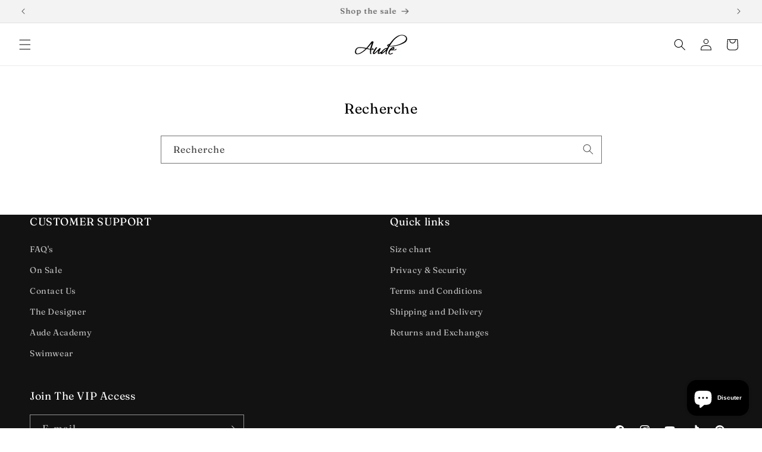

--- FILE ---
content_type: text/javascript; charset=UTF-8
request_url: https://winads.eraofecom.org/pull/audeswim.myshopify.com/hook.js?shop=audeswim.myshopify.com
body_size: 45956
content:
var win_ads = {"shop_id":1390,"shop":"audeswim.myshopify.com","plan":{"name":"freemium","price":0,"pixel":"basic","snapchat_pixel":"pro","audience":null,"snapchat_audience":"pro","catalog_feed":null,"snapchat_catalog_feed":"pro","google_analytics":null,"stats":null,"fb_ads":null},"pixel_settings":{"id":1380,"enabled":true,"value_reporting":true,"reporting_percentage":100,"ajax":true,"atc_on_cart":false,"preload_data":true,"standard_events":true,"custom_events":false,"hyper_events":false,"time_spent":false,"ccpa":false,"enabled_notifications":true,"notification_email":null,"atc_selector":null,"ic_selector":null,"allowed_ios_events":["AddToCart","ViewContent","CustomizeProduct","InitiateCheckout","Purchase","ViewCart","AddShipmentInfo","AddPaymentInfo"],"ios_control":false},"baseURL":"https:\/\/winads.eraofecom.org","pixels":[{"id":2129,"business_id":"250616632378782","adaccount_id":"act_661964990505759","pixel_id":"244286796934947","type":"master","context":[""],"manual":false,"enabled":true,"month_ago":"2020-04-19T23:43:53Z","last_notified":null}],"snapchat_pixels":[],"tiktok_pixels":[],"google_accounts":[],"google_settings":{"id":1376,"shop_id":1390,"enabled":true,"ajax":true,"preload_data":true,"standard_events":true,"custom_events":false,"hyper_events":false,"time_spent":false,"token":false},"logging":false,"proxy":"a\/pixel"};
!function(e){var t={};function n(o){if(t[o])return t[o].exports;var r=t[o]={i:o,l:!1,exports:{}};return e[o].call(r.exports,r,r.exports,n),r.l=!0,r.exports}n.m=e,n.c=t,n.d=function(e,t,o){n.o(e,t)||Object.defineProperty(e,t,{enumerable:!0,get:o})},n.r=function(e){"undefined"!=typeof Symbol&&Symbol.toStringTag&&Object.defineProperty(e,Symbol.toStringTag,{value:"Module"}),Object.defineProperty(e,"__esModule",{value:!0})},n.t=function(e,t){if(1&t&&(e=n(e)),8&t)return e;if(4&t&&"object"==typeof e&&e&&e.__esModule)return e;var o=Object.create(null);if(n.r(o),Object.defineProperty(o,"default",{enumerable:!0,value:e}),2&t&&"string"!=typeof e)for(var r in e)n.d(o,r,function(t){return e[t]}.bind(null,r));return o},n.n=function(e){var t=e&&e.__esModule?function(){return e.default}:function(){return e};return n.d(t,"a",t),t},n.o=function(e,t){return Object.prototype.hasOwnProperty.call(e,t)},n.p="/",n(n.s=5)}([function(e,t,n){"use strict";function o(e){return(o="function"==typeof Symbol&&"symbol"==typeof Symbol.iterator?function(e){return typeof e}:function(e){return e&&"function"==typeof Symbol&&e.constructor===Symbol&&e!==Symbol.prototype?"symbol":typeof e})(e)}function r(e,t){var n="undefined"!=typeof Symbol&&e[Symbol.iterator]||e["@@iterator"];if(!n){if(Array.isArray(e)||(n=function(e,t){if(e){if("string"==typeof e)return i(e,t);var n={}.toString.call(e).slice(8,-1);return"Object"===n&&e.constructor&&(n=e.constructor.name),"Map"===n||"Set"===n?Array.from(e):"Arguments"===n||/^(?:Ui|I)nt(?:8|16|32)(?:Clamped)?Array$/.test(n)?i(e,t):void 0}}(e))||t&&e&&"number"==typeof e.length){n&&(e=n);var o=0,r=function(){};return{s:r,n:function(){return o>=e.length?{done:!0}:{done:!1,value:e[o++]}},e:function(e){throw e},f:r}}throw new TypeError("Invalid attempt to iterate non-iterable instance.\nIn order to be iterable, non-array objects must have a [Symbol.iterator]() method.")}var a,c=!0,u=!1;return{s:function(){n=n.call(e)},n:function(){var e=n.next();return c=e.done,e},e:function(e){u=!0,a=e},f:function(){try{c||null==n.return||n.return()}finally{if(u)throw a}}}}function i(e,t){(null==t||t>e.length)&&(t=e.length);for(var n=0,o=Array(t);n<t;n++)o[n]=e[n];return o}function a(e,t){for(var n=0;n<t.length;n++){var o=t[n];o.enumerable=o.enumerable||!1,o.configurable=!0,"value"in o&&(o.writable=!0),Object.defineProperty(e,c(o.key),o)}}function c(e){var t=function(e,t){if("object"!=o(e)||!e)return e;var n=e[Symbol.toPrimitive];if(void 0!==n){var r=n.call(e,t||"default");if("object"!=o(r))return r;throw new TypeError("@@toPrimitive must return a primitive value.")}return("string"===t?String:Number)(e)}(e,"string");return"symbol"==o(t)?t:t+""}var u=function(){function e(){!function(e,t){if(!(e instanceof t))throw new TypeError("Cannot call a class as a function")}(this,e)}return function(e,t,n){return t&&a(e.prototype,t),n&&a(e,n),Object.defineProperty(e,"prototype",{writable:!1}),e}(e,null,[{key:"getBaseURL",value:function(){return"https://winads.eraofecom.org"}},{key:"getUTMs",value:function(){var e,t={},n=sessionStorage.getItem("WIN_UTM"),o=r(new URLSearchParams(window.location.search));try{for(o.s();!(e=o.n()).done;){var i=e.value;i[0].startsWith("utm_")&&(t[i[0].replace("utm_","")]=i[1])}}catch(e){o.e(e)}finally{o.f()}return Object.keys(t).length>0?sessionStorage.setItem("WIN_UTM",JSON.stringify(t)):null!=n&&(t=JSON.parse(n)),t}},{key:"resolveZipifyMeta",value:function(){var e=arguments.length>0&&void 0!==arguments[0]?arguments[0]:"tags",t=arguments.length>1?arguments[1]:void 0,n=arguments.length>2?arguments[2]:void 0,o=arguments.length>3?arguments[3]:void 0,r=[];function i(){var e=!1;window.productJSON.forEach((function(t){0==t.done&&(e=!0)})),e||(n.zipifyCollections=!0,t.config.collections=r,o())}"tags"==e&&(window.productJSON.forEach((function(e){r=(r=r.concat(e.tags)).filter((function(e,t){return r.indexOf(e)==t}))})),n.zipifyTags=!0,t.config.tags=r,o()),"collections"==e&&window.productJSON.forEach((function(e){e.done=!1,t.jax(window.location.origin+"/products/"+e.handle,(function(t){var n=t.querySelector('meta[name="wa:collections"]').content.split(", ").filter((function(e){return""!=e}));r=r.concat(n),e.done=!0,i()}),"document")}))}},{key:"extractProductID",value:function(e){var t=e.dataset,n=null;return t.hasOwnProperty("productid")?n=t.productid:e.hasAttribute("id")&&(n=e.getAttribute("id").replace(/^\D+/g,"")),n}},{key:"isInitialized",value:function(e){return"pixelLogs"in window==0&&(window.pixelLogs=[]),!!window.pixelLogs.includes(e.toString())||(window.pixelLogs.push(e.toString()),!1)}},{key:"buildGoogleID",value:function(e){return e.toString().includes("UA-")?e:"UA-"+e+"-1"}},{key:"notBlank",value:function(e){return null!=e&&null!=e&&""!=e}},{key:"cleanNulls",value:function(t){for(var n in t)0==e.notBlank(t[n])&&delete t[n];return t}},{key:"timeNow",value:function(){var e=(new Date).toLocaleString("en-US",{timeZone:"America/New_York"}),t=new Date(e),n=t.toDateString().split(" "),o=["Sunday","Monday","Tuesday","Wednesday","Thursday","Friday","Saturday"][t.getDay()];return n[1]+"_"+t.getDate()+"_"+t.getFullYear()+"_"+o+"_Hour_"+t.getHours()}}])}();t.a=u},function(e,t,n){var o;!function(t,n){"use strict";"object"==typeof e.exports?e.exports=t.document?n(t,!0):function(e){if(!e.document)throw new Error("jQuery requires a window with a document");return n(e)}:n(t)}("undefined"!=typeof window?window:this,(function(n,r){"use strict";var i=[],a=Object.getPrototypeOf,c=i.slice,u=i.flat?function(e){return i.flat.call(e)}:function(e){return i.concat.apply([],e)},s=i.push,l=i.indexOf,f={},d=f.toString,p=f.hasOwnProperty,h=p.toString,g=h.call(Object),v={},y=function(e){return"function"==typeof e&&"number"!=typeof e.nodeType&&"function"!=typeof e.item},m=function(e){return null!=e&&e===e.window},b=n.document,w={type:!0,src:!0,nonce:!0,noModule:!0};function k(e,t,n){var o,r,i=(n=n||b).createElement("script");if(i.text=e,t)for(o in w)(r=t[o]||t.getAttribute&&t.getAttribute(o))&&i.setAttribute(o,r);n.head.appendChild(i).parentNode.removeChild(i)}function x(e){return null==e?e+"":"object"==typeof e||"function"==typeof e?f[d.call(e)]||"object":typeof e}var _="3.7.1 -ajax,-ajax/jsonp,-ajax/load,-ajax/script,-ajax/var/location,-ajax/var/nonce,-ajax/var/rquery,-ajax/xhr,-manipulation/_evalUrl,-deprecated/ajax-event-alias,-effects,-effects/animatedSelector,-effects/Tween",S=/HTML$/i,C=function(e,t){return new C.fn.init(e,t)};function P(e){var t=!!e&&"length"in e&&e.length,n=x(e);return!y(e)&&!m(e)&&("array"===n||0===t||"number"==typeof t&&t>0&&t-1 in e)}function T(e,t){return e.nodeName&&e.nodeName.toLowerCase()===t.toLowerCase()}C.fn=C.prototype={jquery:_,constructor:C,length:0,toArray:function(){return c.call(this)},get:function(e){return null==e?c.call(this):e<0?this[e+this.length]:this[e]},pushStack:function(e){var t=C.merge(this.constructor(),e);return t.prevObject=this,t},each:function(e){return C.each(this,e)},map:function(e){return this.pushStack(C.map(this,(function(t,n){return e.call(t,n,t)})))},slice:function(){return this.pushStack(c.apply(this,arguments))},first:function(){return this.eq(0)},last:function(){return this.eq(-1)},even:function(){return this.pushStack(C.grep(this,(function(e,t){return(t+1)%2})))},odd:function(){return this.pushStack(C.grep(this,(function(e,t){return t%2})))},eq:function(e){var t=this.length,n=+e+(e<0?t:0);return this.pushStack(n>=0&&n<t?[this[n]]:[])},end:function(){return this.prevObject||this.constructor()},push:s,sort:i.sort,splice:i.splice},C.extend=C.fn.extend=function(){var e,t,n,o,r,i,a=arguments[0]||{},c=1,u=arguments.length,s=!1;for("boolean"==typeof a&&(s=a,a=arguments[c]||{},c++),"object"==typeof a||y(a)||(a={}),c===u&&(a=this,c--);c<u;c++)if(null!=(e=arguments[c]))for(t in e)o=e[t],"__proto__"!==t&&a!==o&&(s&&o&&(C.isPlainObject(o)||(r=Array.isArray(o)))?(n=a[t],i=r&&!Array.isArray(n)?[]:r||C.isPlainObject(n)?n:{},r=!1,a[t]=C.extend(s,i,o)):void 0!==o&&(a[t]=o));return a},C.extend({expando:"jQuery"+(_+Math.random()).replace(/\D/g,""),isReady:!0,error:function(e){throw new Error(e)},noop:function(){},isPlainObject:function(e){var t,n;return!(!e||"[object Object]"!==d.call(e))&&(!(t=a(e))||"function"==typeof(n=p.call(t,"constructor")&&t.constructor)&&h.call(n)===g)},isEmptyObject:function(e){var t;for(t in e)return!1;return!0},globalEval:function(e,t,n){k(e,{nonce:t&&t.nonce},n)},each:function(e,t){var n,o=0;if(P(e))for(n=e.length;o<n&&!1!==t.call(e[o],o,e[o]);o++);else for(o in e)if(!1===t.call(e[o],o,e[o]))break;return e},text:function(e){var t,n="",o=0,r=e.nodeType;if(!r)for(;t=e[o++];)n+=C.text(t);return 1===r||11===r?e.textContent:9===r?e.documentElement.textContent:3===r||4===r?e.nodeValue:n},makeArray:function(e,t){var n=t||[];return null!=e&&(P(Object(e))?C.merge(n,"string"==typeof e?[e]:e):s.call(n,e)),n},inArray:function(e,t,n){return null==t?-1:l.call(t,e,n)},isXMLDoc:function(e){var t=e&&e.namespaceURI,n=e&&(e.ownerDocument||e).documentElement;return!S.test(t||n&&n.nodeName||"HTML")},merge:function(e,t){for(var n=+t.length,o=0,r=e.length;o<n;o++)e[r++]=t[o];return e.length=r,e},grep:function(e,t,n){for(var o=[],r=0,i=e.length,a=!n;r<i;r++)!t(e[r],r)!==a&&o.push(e[r]);return o},map:function(e,t,n){var o,r,i=0,a=[];if(P(e))for(o=e.length;i<o;i++)null!=(r=t(e[i],i,n))&&a.push(r);else for(i in e)null!=(r=t(e[i],i,n))&&a.push(r);return u(a)},guid:1,support:v}),"function"==typeof Symbol&&(C.fn[Symbol.iterator]=i[Symbol.iterator]),C.each("Boolean Number String Function Array Date RegExp Object Error Symbol".split(" "),(function(e,t){f["[object "+t+"]"]=t.toLowerCase()}));var A=i.pop,E=i.sort,O=i.splice,j="[\\x20\\t\\r\\n\\f]",D=new RegExp("^"+j+"+|((?:^|[^\\\\])(?:\\\\.)*)"+j+"+$","g");C.contains=function(e,t){var n=t&&t.parentNode;return e===n||!(!n||1!==n.nodeType||!(e.contains?e.contains(n):e.compareDocumentPosition&&16&e.compareDocumentPosition(n)))};var I=/([\0-\x1f\x7f]|^-?\d)|^-$|[^\x80-\uFFFF\w-]/g;function F(e,t){return t?"\0"===e?"�":e.slice(0,-1)+"\\"+e.charCodeAt(e.length-1).toString(16)+" ":"\\"+e}C.escapeSelector=function(e){return(e+"").replace(I,F)};var N=b,q=s;!function(){var e,t,o,r,a,u,s,f,d,h,g=q,y=C.expando,m=0,b=0,w=ee(),k=ee(),x=ee(),_=ee(),S=function(e,t){return e===t&&(a=!0),0},P="checked|selected|async|autofocus|autoplay|controls|defer|disabled|hidden|ismap|loop|multiple|open|readonly|required|scoped",I="(?:\\\\[\\da-fA-F]{1,6}"+j+"?|\\\\[^\\r\\n\\f]|[\\w-]|[^\0-\\x7f])+",F="\\["+j+"*("+I+")(?:"+j+"*([*^$|!~]?=)"+j+"*(?:'((?:\\\\.|[^\\\\'])*)'|\"((?:\\\\.|[^\\\\\"])*)\"|("+I+"))|)"+j+"*\\]",L=":("+I+")(?:\\((('((?:\\\\.|[^\\\\'])*)'|\"((?:\\\\.|[^\\\\\"])*)\")|((?:\\\\.|[^\\\\()[\\]]|"+F+")*)|.*)\\)|)",M=new RegExp(j+"+","g"),U=new RegExp("^"+j+"*,"+j+"*"),B=new RegExp("^"+j+"*([>+~]|"+j+")"+j+"*"),H=new RegExp(j+"|>"),W=new RegExp(L),R=new RegExp("^"+I+"$"),$={ID:new RegExp("^#("+I+")"),CLASS:new RegExp("^\\.("+I+")"),TAG:new RegExp("^("+I+"|[*])"),ATTR:new RegExp("^"+F),PSEUDO:new RegExp("^"+L),CHILD:new RegExp("^:(only|first|last|nth|nth-last)-(child|of-type)(?:\\("+j+"*(even|odd|(([+-]|)(\\d*)n|)"+j+"*(?:([+-]|)"+j+"*(\\d+)|))"+j+"*\\)|)","i"),bool:new RegExp("^(?:"+P+")$","i"),needsContext:new RegExp("^"+j+"*[>+~]|:(even|odd|eq|gt|lt|nth|first|last)(?:\\("+j+"*((?:-\\d)?\\d*)"+j+"*\\)|)(?=[^-]|$)","i")},z=/^(?:input|select|textarea|button)$/i,V=/^h\d$/i,J=/^(?:#([\w-]+)|(\w+)|\.([\w-]+))$/,G=/[+~]/,X=new RegExp("\\\\[\\da-fA-F]{1,6}"+j+"?|\\\\([^\\r\\n\\f])","g"),Y=function(e,t){var n="0x"+e.slice(1)-65536;return t||(n<0?String.fromCharCode(n+65536):String.fromCharCode(n>>10|55296,1023&n|56320))},Z=function(){ue()},Q=de((function(e){return!0===e.disabled&&T(e,"fieldset")}),{dir:"parentNode",next:"legend"});try{g.apply(i=c.call(N.childNodes),N.childNodes),i[N.childNodes.length].nodeType}catch(e){g={apply:function(e,t){q.apply(e,c.call(t))},call:function(e){q.apply(e,c.call(arguments,1))}}}function K(e,t,n,o){var r,i,a,c,s,l,p,h=t&&t.ownerDocument,m=t?t.nodeType:9;if(n=n||[],"string"!=typeof e||!e||1!==m&&9!==m&&11!==m)return n;if(!o&&(ue(t),t=t||u,f)){if(11!==m&&(s=J.exec(e)))if(r=s[1]){if(9===m){if(!(a=t.getElementById(r)))return n;if(a.id===r)return g.call(n,a),n}else if(h&&(a=h.getElementById(r))&&K.contains(t,a)&&a.id===r)return g.call(n,a),n}else{if(s[2])return g.apply(n,t.getElementsByTagName(e)),n;if((r=s[3])&&t.getElementsByClassName)return g.apply(n,t.getElementsByClassName(r)),n}if(!(_[e+" "]||d&&d.test(e))){if(p=e,h=t,1===m&&(H.test(e)||B.test(e))){for((h=G.test(e)&&ce(t.parentNode)||t)==t&&v.scope||((c=t.getAttribute("id"))?c=C.escapeSelector(c):t.setAttribute("id",c=y)),i=(l=le(e)).length;i--;)l[i]=(c?"#"+c:":scope")+" "+fe(l[i]);p=l.join(",")}try{return g.apply(n,h.querySelectorAll(p)),n}catch(t){_(e,!0)}finally{c===y&&t.removeAttribute("id")}}}return me(e.replace(D,"$1"),t,n,o)}function ee(){var e=[];return function n(o,r){return e.push(o+" ")>t.cacheLength&&delete n[e.shift()],n[o+" "]=r}}function te(e){return e[y]=!0,e}function ne(e){var t=u.createElement("fieldset");try{return!!e(t)}catch(e){return!1}finally{t.parentNode&&t.parentNode.removeChild(t),t=null}}function oe(e){return function(t){return T(t,"input")&&t.type===e}}function re(e){return function(t){return(T(t,"input")||T(t,"button"))&&t.type===e}}function ie(e){return function(t){return"form"in t?t.parentNode&&!1===t.disabled?"label"in t?"label"in t.parentNode?t.parentNode.disabled===e:t.disabled===e:t.isDisabled===e||t.isDisabled!==!e&&Q(t)===e:t.disabled===e:"label"in t&&t.disabled===e}}function ae(e){return te((function(t){return t=+t,te((function(n,o){for(var r,i=e([],n.length,t),a=i.length;a--;)n[r=i[a]]&&(n[r]=!(o[r]=n[r]))}))}))}function ce(e){return e&&void 0!==e.getElementsByTagName&&e}function ue(e){var n,o=e?e.ownerDocument||e:N;return o!=u&&9===o.nodeType&&o.documentElement?(s=(u=o).documentElement,f=!C.isXMLDoc(u),h=s.matches||s.webkitMatchesSelector||s.msMatchesSelector,s.msMatchesSelector&&N!=u&&(n=u.defaultView)&&n.top!==n&&n.addEventListener("unload",Z),v.getById=ne((function(e){return s.appendChild(e).id=C.expando,!u.getElementsByName||!u.getElementsByName(C.expando).length})),v.disconnectedMatch=ne((function(e){return h.call(e,"*")})),v.scope=ne((function(){return u.querySelectorAll(":scope")})),v.cssHas=ne((function(){try{return u.querySelector(":has(*,:jqfake)"),!1}catch(e){return!0}})),v.getById?(t.filter.ID=function(e){var t=e.replace(X,Y);return function(e){return e.getAttribute("id")===t}},t.find.ID=function(e,t){if(void 0!==t.getElementById&&f){var n=t.getElementById(e);return n?[n]:[]}}):(t.filter.ID=function(e){var t=e.replace(X,Y);return function(e){var n=void 0!==e.getAttributeNode&&e.getAttributeNode("id");return n&&n.value===t}},t.find.ID=function(e,t){if(void 0!==t.getElementById&&f){var n,o,r,i=t.getElementById(e);if(i){if((n=i.getAttributeNode("id"))&&n.value===e)return[i];for(r=t.getElementsByName(e),o=0;i=r[o++];)if((n=i.getAttributeNode("id"))&&n.value===e)return[i]}return[]}}),t.find.TAG=function(e,t){return void 0!==t.getElementsByTagName?t.getElementsByTagName(e):t.querySelectorAll(e)},t.find.CLASS=function(e,t){if(void 0!==t.getElementsByClassName&&f)return t.getElementsByClassName(e)},d=[],ne((function(e){var t;s.appendChild(e).innerHTML="<a id='"+y+"' href='' disabled='disabled'></a><select id='"+y+"-\r\\' disabled='disabled'><option selected=''></option></select>",e.querySelectorAll("[selected]").length||d.push("\\["+j+"*(?:value|"+P+")"),e.querySelectorAll("[id~="+y+"-]").length||d.push("~="),e.querySelectorAll("a#"+y+"+*").length||d.push(".#.+[+~]"),e.querySelectorAll(":checked").length||d.push(":checked"),(t=u.createElement("input")).setAttribute("type","hidden"),e.appendChild(t).setAttribute("name","D"),s.appendChild(e).disabled=!0,2!==e.querySelectorAll(":disabled").length&&d.push(":enabled",":disabled"),(t=u.createElement("input")).setAttribute("name",""),e.appendChild(t),e.querySelectorAll("[name='']").length||d.push("\\["+j+"*name"+j+"*="+j+"*(?:''|\"\")")})),v.cssHas||d.push(":has"),d=d.length&&new RegExp(d.join("|")),S=function(e,t){if(e===t)return a=!0,0;var n=!e.compareDocumentPosition-!t.compareDocumentPosition;return n||(1&(n=(e.ownerDocument||e)==(t.ownerDocument||t)?e.compareDocumentPosition(t):1)||!v.sortDetached&&t.compareDocumentPosition(e)===n?e===u||e.ownerDocument==N&&K.contains(N,e)?-1:t===u||t.ownerDocument==N&&K.contains(N,t)?1:r?l.call(r,e)-l.call(r,t):0:4&n?-1:1)},u):u}for(e in K.matches=function(e,t){return K(e,null,null,t)},K.matchesSelector=function(e,t){if(ue(e),f&&!_[t+" "]&&(!d||!d.test(t)))try{var n=h.call(e,t);if(n||v.disconnectedMatch||e.document&&11!==e.document.nodeType)return n}catch(e){_(t,!0)}return K(t,u,null,[e]).length>0},K.contains=function(e,t){return(e.ownerDocument||e)!=u&&ue(e),C.contains(e,t)},K.attr=function(e,n){(e.ownerDocument||e)!=u&&ue(e);var o=t.attrHandle[n.toLowerCase()],r=o&&p.call(t.attrHandle,n.toLowerCase())?o(e,n,!f):void 0;return void 0!==r?r:e.getAttribute(n)},K.error=function(e){throw new Error("Syntax error, unrecognized expression: "+e)},C.uniqueSort=function(e){var t,n=[],o=0,i=0;if(a=!v.sortStable,r=!v.sortStable&&c.call(e,0),E.call(e,S),a){for(;t=e[i++];)t===e[i]&&(o=n.push(i));for(;o--;)O.call(e,n[o],1)}return r=null,e},C.fn.uniqueSort=function(){return this.pushStack(C.uniqueSort(c.apply(this)))},(t=C.expr={cacheLength:50,createPseudo:te,match:$,attrHandle:{},find:{},relative:{">":{dir:"parentNode",first:!0}," ":{dir:"parentNode"},"+":{dir:"previousSibling",first:!0},"~":{dir:"previousSibling"}},preFilter:{ATTR:function(e){return e[1]=e[1].replace(X,Y),e[3]=(e[3]||e[4]||e[5]||"").replace(X,Y),"~="===e[2]&&(e[3]=" "+e[3]+" "),e.slice(0,4)},CHILD:function(e){return e[1]=e[1].toLowerCase(),"nth"===e[1].slice(0,3)?(e[3]||K.error(e[0]),e[4]=+(e[4]?e[5]+(e[6]||1):2*("even"===e[3]||"odd"===e[3])),e[5]=+(e[7]+e[8]||"odd"===e[3])):e[3]&&K.error(e[0]),e},PSEUDO:function(e){var t,n=!e[6]&&e[2];return $.CHILD.test(e[0])?null:(e[3]?e[2]=e[4]||e[5]||"":n&&W.test(n)&&(t=le(n,!0))&&(t=n.indexOf(")",n.length-t)-n.length)&&(e[0]=e[0].slice(0,t),e[2]=n.slice(0,t)),e.slice(0,3))}},filter:{TAG:function(e){var t=e.replace(X,Y).toLowerCase();return"*"===e?function(){return!0}:function(e){return T(e,t)}},CLASS:function(e){var t=w[e+" "];return t||(t=new RegExp("(^|"+j+")"+e+"("+j+"|$)"))&&w(e,(function(e){return t.test("string"==typeof e.className&&e.className||void 0!==e.getAttribute&&e.getAttribute("class")||"")}))},ATTR:function(e,t,n){return function(o){var r=K.attr(o,e);return null==r?"!="===t:!t||(r+="","="===t?r===n:"!="===t?r!==n:"^="===t?n&&0===r.indexOf(n):"*="===t?n&&r.indexOf(n)>-1:"$="===t?n&&r.slice(-n.length)===n:"~="===t?(" "+r.replace(M," ")+" ").indexOf(n)>-1:"|="===t&&(r===n||r.slice(0,n.length+1)===n+"-"))}},CHILD:function(e,t,n,o,r){var i="nth"!==e.slice(0,3),a="last"!==e.slice(-4),c="of-type"===t;return 1===o&&0===r?function(e){return!!e.parentNode}:function(t,n,u){var s,l,f,d,p,h=i!==a?"nextSibling":"previousSibling",g=t.parentNode,v=c&&t.nodeName.toLowerCase(),b=!u&&!c,w=!1;if(g){if(i){for(;h;){for(f=t;f=f[h];)if(c?T(f,v):1===f.nodeType)return!1;p=h="only"===e&&!p&&"nextSibling"}return!0}if(p=[a?g.firstChild:g.lastChild],a&&b){for(w=(d=(s=(l=g[y]||(g[y]={}))[e]||[])[0]===m&&s[1])&&s[2],f=d&&g.childNodes[d];f=++d&&f&&f[h]||(w=d=0)||p.pop();)if(1===f.nodeType&&++w&&f===t){l[e]=[m,d,w];break}}else if(b&&(w=d=(s=(l=t[y]||(t[y]={}))[e]||[])[0]===m&&s[1]),!1===w)for(;(f=++d&&f&&f[h]||(w=d=0)||p.pop())&&(!(c?T(f,v):1===f.nodeType)||!++w||(b&&((l=f[y]||(f[y]={}))[e]=[m,w]),f!==t)););return(w-=r)===o||w%o==0&&w/o>=0}}},PSEUDO:function(e,n){var o,r=t.pseudos[e]||t.setFilters[e.toLowerCase()]||K.error("unsupported pseudo: "+e);return r[y]?r(n):r.length>1?(o=[e,e,"",n],t.setFilters.hasOwnProperty(e.toLowerCase())?te((function(e,t){for(var o,i=r(e,n),a=i.length;a--;)e[o=l.call(e,i[a])]=!(t[o]=i[a])})):function(e){return r(e,0,o)}):r}},pseudos:{not:te((function(e){var t=[],n=[],o=ye(e.replace(D,"$1"));return o[y]?te((function(e,t,n,r){for(var i,a=o(e,null,r,[]),c=e.length;c--;)(i=a[c])&&(e[c]=!(t[c]=i))})):function(e,r,i){return t[0]=e,o(t,null,i,n),t[0]=null,!n.pop()}})),has:te((function(e){return function(t){return K(e,t).length>0}})),contains:te((function(e){return e=e.replace(X,Y),function(t){return(t.textContent||C.text(t)).indexOf(e)>-1}})),lang:te((function(e){return R.test(e||"")||K.error("unsupported lang: "+e),e=e.replace(X,Y).toLowerCase(),function(t){var n;do{if(n=f?t.lang:t.getAttribute("xml:lang")||t.getAttribute("lang"))return(n=n.toLowerCase())===e||0===n.indexOf(e+"-")}while((t=t.parentNode)&&1===t.nodeType);return!1}})),target:function(e){var t=n.location&&n.location.hash;return t&&t.slice(1)===e.id},root:function(e){return e===s},focus:function(e){return e===function(){try{return u.activeElement}catch(e){}}()&&u.hasFocus()&&!!(e.type||e.href||~e.tabIndex)},enabled:ie(!1),disabled:ie(!0),checked:function(e){return T(e,"input")&&!!e.checked||T(e,"option")&&!!e.selected},selected:function(e){return e.parentNode&&e.parentNode.selectedIndex,!0===e.selected},empty:function(e){for(e=e.firstChild;e;e=e.nextSibling)if(e.nodeType<6)return!1;return!0},parent:function(e){return!t.pseudos.empty(e)},header:function(e){return V.test(e.nodeName)},input:function(e){return z.test(e.nodeName)},button:function(e){return T(e,"input")&&"button"===e.type||T(e,"button")},text:function(e){var t;return T(e,"input")&&"text"===e.type&&(null==(t=e.getAttribute("type"))||"text"===t.toLowerCase())},first:ae((function(){return[0]})),last:ae((function(e,t){return[t-1]})),eq:ae((function(e,t,n){return[n<0?n+t:n]})),even:ae((function(e,t){for(var n=0;n<t;n+=2)e.push(n);return e})),odd:ae((function(e,t){for(var n=1;n<t;n+=2)e.push(n);return e})),lt:ae((function(e,t,n){var o;for(o=n<0?n+t:n>t?t:n;--o>=0;)e.push(o);return e})),gt:ae((function(e,t,n){for(var o=n<0?n+t:n;++o<t;)e.push(o);return e}))}}).pseudos.nth=t.pseudos.eq,{radio:!0,checkbox:!0,file:!0,password:!0,image:!0})t.pseudos[e]=oe(e);for(e in{submit:!0,reset:!0})t.pseudos[e]=re(e);function se(){}function le(e,n){var o,r,i,a,c,u,s,l=k[e+" "];if(l)return n?0:l.slice(0);for(c=e,u=[],s=t.preFilter;c;){for(a in o&&!(r=U.exec(c))||(r&&(c=c.slice(r[0].length)||c),u.push(i=[])),o=!1,(r=B.exec(c))&&(o=r.shift(),i.push({value:o,type:r[0].replace(D," ")}),c=c.slice(o.length)),t.filter)!(r=$[a].exec(c))||s[a]&&!(r=s[a](r))||(o=r.shift(),i.push({value:o,type:a,matches:r}),c=c.slice(o.length));if(!o)break}return n?c.length:c?K.error(e):k(e,u).slice(0)}function fe(e){for(var t=0,n=e.length,o="";t<n;t++)o+=e[t].value;return o}function de(e,t,n){var o=t.dir,r=t.next,i=r||o,a=n&&"parentNode"===i,c=b++;return t.first?function(t,n,r){for(;t=t[o];)if(1===t.nodeType||a)return e(t,n,r);return!1}:function(t,n,u){var s,l,f=[m,c];if(u){for(;t=t[o];)if((1===t.nodeType||a)&&e(t,n,u))return!0}else for(;t=t[o];)if(1===t.nodeType||a)if(l=t[y]||(t[y]={}),r&&T(t,r))t=t[o]||t;else{if((s=l[i])&&s[0]===m&&s[1]===c)return f[2]=s[2];if(l[i]=f,f[2]=e(t,n,u))return!0}return!1}}function pe(e){return e.length>1?function(t,n,o){for(var r=e.length;r--;)if(!e[r](t,n,o))return!1;return!0}:e[0]}function he(e,t,n,o,r){for(var i,a=[],c=0,u=e.length,s=null!=t;c<u;c++)(i=e[c])&&(n&&!n(i,o,r)||(a.push(i),s&&t.push(c)));return a}function ge(e,t,n,o,r,i){return o&&!o[y]&&(o=ge(o)),r&&!r[y]&&(r=ge(r,i)),te((function(i,a,c,u){var s,f,d,p,h=[],v=[],y=a.length,m=i||function(e,t,n){for(var o=0,r=t.length;o<r;o++)K(e,t[o],n);return n}(t||"*",c.nodeType?[c]:c,[]),b=!e||!i&&t?m:he(m,h,e,c,u);if(n?n(b,p=r||(i?e:y||o)?[]:a,c,u):p=b,o)for(s=he(p,v),o(s,[],c,u),f=s.length;f--;)(d=s[f])&&(p[v[f]]=!(b[v[f]]=d));if(i){if(r||e){if(r){for(s=[],f=p.length;f--;)(d=p[f])&&s.push(b[f]=d);r(null,p=[],s,u)}for(f=p.length;f--;)(d=p[f])&&(s=r?l.call(i,d):h[f])>-1&&(i[s]=!(a[s]=d))}}else p=he(p===a?p.splice(y,p.length):p),r?r(null,a,p,u):g.apply(a,p)}))}function ve(e){for(var n,r,i,a=e.length,c=t.relative[e[0].type],u=c||t.relative[" "],s=c?1:0,f=de((function(e){return e===n}),u,!0),d=de((function(e){return l.call(n,e)>-1}),u,!0),p=[function(e,t,r){var i=!c&&(r||t!=o)||((n=t).nodeType?f(e,t,r):d(e,t,r));return n=null,i}];s<a;s++)if(r=t.relative[e[s].type])p=[de(pe(p),r)];else{if((r=t.filter[e[s].type].apply(null,e[s].matches))[y]){for(i=++s;i<a&&!t.relative[e[i].type];i++);return ge(s>1&&pe(p),s>1&&fe(e.slice(0,s-1).concat({value:" "===e[s-2].type?"*":""})).replace(D,"$1"),r,s<i&&ve(e.slice(s,i)),i<a&&ve(e=e.slice(i)),i<a&&fe(e))}p.push(r)}return pe(p)}function ye(e,n){var r,i=[],a=[],c=x[e+" "];if(!c){for(n||(n=le(e)),r=n.length;r--;)(c=ve(n[r]))[y]?i.push(c):a.push(c);(c=x(e,function(e,n){var r=n.length>0,i=e.length>0,a=function(a,c,s,l,d){var p,h,v,y=0,b="0",w=a&&[],k=[],x=o,_=a||i&&t.find.TAG("*",d),S=m+=null==x?1:Math.random()||.1,P=_.length;for(d&&(o=c==u||c||d);b!==P&&null!=(p=_[b]);b++){if(i&&p){for(h=0,c||p.ownerDocument==u||(ue(p),s=!f);v=e[h++];)if(v(p,c||u,s)){g.call(l,p);break}d&&(m=S)}r&&((p=!v&&p)&&y--,a&&w.push(p))}if(y+=b,r&&b!==y){for(h=0;v=n[h++];)v(w,k,c,s);if(a){if(y>0)for(;b--;)w[b]||k[b]||(k[b]=A.call(l));k=he(k)}g.apply(l,k),d&&!a&&k.length>0&&y+n.length>1&&C.uniqueSort(l)}return d&&(m=S,o=x),w};return r?te(a):a}(a,i))).selector=e}return c}function me(e,n,o,r){var i,a,c,u,s,l="function"==typeof e&&e,d=!r&&le(e=l.selector||e);if(o=o||[],1===d.length){if((a=d[0]=d[0].slice(0)).length>2&&"ID"===(c=a[0]).type&&9===n.nodeType&&f&&t.relative[a[1].type]){if(!(n=(t.find.ID(c.matches[0].replace(X,Y),n)||[])[0]))return o;l&&(n=n.parentNode),e=e.slice(a.shift().value.length)}for(i=$.needsContext.test(e)?0:a.length;i--&&(c=a[i],!t.relative[u=c.type]);)if((s=t.find[u])&&(r=s(c.matches[0].replace(X,Y),G.test(a[0].type)&&ce(n.parentNode)||n))){if(a.splice(i,1),!(e=r.length&&fe(a)))return g.apply(o,r),o;break}}return(l||ye(e,d))(r,n,!f,o,!n||G.test(e)&&ce(n.parentNode)||n),o}se.prototype=t.filters=t.pseudos,t.setFilters=new se,v.sortStable=y.split("").sort(S).join("")===y,ue(),v.sortDetached=ne((function(e){return 1&e.compareDocumentPosition(u.createElement("fieldset"))})),C.find=K,C.expr[":"]=C.expr.pseudos,C.unique=C.uniqueSort,K.compile=ye,K.select=me,K.setDocument=ue,K.tokenize=le,K.escape=C.escapeSelector,K.getText=C.text,K.isXML=C.isXMLDoc,K.selectors=C.expr,K.support=C.support,K.uniqueSort=C.uniqueSort}();var L=function(e,t,n){for(var o=[],r=void 0!==n;(e=e[t])&&9!==e.nodeType;)if(1===e.nodeType){if(r&&C(e).is(n))break;o.push(e)}return o},M=function(e,t){for(var n=[];e;e=e.nextSibling)1===e.nodeType&&e!==t&&n.push(e);return n},U=C.expr.match.needsContext,B=/^<([a-z][^\/\0>:\x20\t\r\n\f]*)[\x20\t\r\n\f]*\/?>(?:<\/\1>|)$/i;function H(e,t,n){return y(t)?C.grep(e,(function(e,o){return!!t.call(e,o,e)!==n})):t.nodeType?C.grep(e,(function(e){return e===t!==n})):"string"!=typeof t?C.grep(e,(function(e){return l.call(t,e)>-1!==n})):C.filter(t,e,n)}C.filter=function(e,t,n){var o=t[0];return n&&(e=":not("+e+")"),1===t.length&&1===o.nodeType?C.find.matchesSelector(o,e)?[o]:[]:C.find.matches(e,C.grep(t,(function(e){return 1===e.nodeType})))},C.fn.extend({find:function(e){var t,n,o=this.length,r=this;if("string"!=typeof e)return this.pushStack(C(e).filter((function(){for(t=0;t<o;t++)if(C.contains(r[t],this))return!0})));for(n=this.pushStack([]),t=0;t<o;t++)C.find(e,r[t],n);return o>1?C.uniqueSort(n):n},filter:function(e){return this.pushStack(H(this,e||[],!1))},not:function(e){return this.pushStack(H(this,e||[],!0))},is:function(e){return!!H(this,"string"==typeof e&&U.test(e)?C(e):e||[],!1).length}});var W,R=/^(?:\s*(<[\w\W]+>)[^>]*|#([\w-]+))$/;(C.fn.init=function(e,t,n){var o,r;if(!e)return this;if(n=n||W,"string"==typeof e){if(!(o="<"===e[0]&&">"===e[e.length-1]&&e.length>=3?[null,e,null]:R.exec(e))||!o[1]&&t)return!t||t.jquery?(t||n).find(e):this.constructor(t).find(e);if(o[1]){if(t=t instanceof C?t[0]:t,C.merge(this,C.parseHTML(o[1],t&&t.nodeType?t.ownerDocument||t:b,!0)),B.test(o[1])&&C.isPlainObject(t))for(o in t)y(this[o])?this[o](t[o]):this.attr(o,t[o]);return this}return(r=b.getElementById(o[2]))&&(this[0]=r,this.length=1),this}return e.nodeType?(this[0]=e,this.length=1,this):y(e)?void 0!==n.ready?n.ready(e):e(C):C.makeArray(e,this)}).prototype=C.fn,W=C(b);var $=/^(?:parents|prev(?:Until|All))/,z={children:!0,contents:!0,next:!0,prev:!0};function V(e,t){for(;(e=e[t])&&1!==e.nodeType;);return e}C.fn.extend({has:function(e){var t=C(e,this),n=t.length;return this.filter((function(){for(var e=0;e<n;e++)if(C.contains(this,t[e]))return!0}))},closest:function(e,t){var n,o=0,r=this.length,i=[],a="string"!=typeof e&&C(e);if(!U.test(e))for(;o<r;o++)for(n=this[o];n&&n!==t;n=n.parentNode)if(n.nodeType<11&&(a?a.index(n)>-1:1===n.nodeType&&C.find.matchesSelector(n,e))){i.push(n);break}return this.pushStack(i.length>1?C.uniqueSort(i):i)},index:function(e){return e?"string"==typeof e?l.call(C(e),this[0]):l.call(this,e.jquery?e[0]:e):this[0]&&this[0].parentNode?this.first().prevAll().length:-1},add:function(e,t){return this.pushStack(C.uniqueSort(C.merge(this.get(),C(e,t))))},addBack:function(e){return this.add(null==e?this.prevObject:this.prevObject.filter(e))}}),C.each({parent:function(e){var t=e.parentNode;return t&&11!==t.nodeType?t:null},parents:function(e){return L(e,"parentNode")},parentsUntil:function(e,t,n){return L(e,"parentNode",n)},next:function(e){return V(e,"nextSibling")},prev:function(e){return V(e,"previousSibling")},nextAll:function(e){return L(e,"nextSibling")},prevAll:function(e){return L(e,"previousSibling")},nextUntil:function(e,t,n){return L(e,"nextSibling",n)},prevUntil:function(e,t,n){return L(e,"previousSibling",n)},siblings:function(e){return M((e.parentNode||{}).firstChild,e)},children:function(e){return M(e.firstChild)},contents:function(e){return null!=e.contentDocument&&a(e.contentDocument)?e.contentDocument:(T(e,"template")&&(e=e.content||e),C.merge([],e.childNodes))}},(function(e,t){C.fn[e]=function(n,o){var r=C.map(this,t,n);return"Until"!==e.slice(-5)&&(o=n),o&&"string"==typeof o&&(r=C.filter(o,r)),this.length>1&&(z[e]||C.uniqueSort(r),$.test(e)&&r.reverse()),this.pushStack(r)}}));var J=/[^\x20\t\r\n\f]+/g;function G(e){return e}function X(e){throw e}function Y(e,t,n,o){var r;try{e&&y(r=e.promise)?r.call(e).done(t).fail(n):e&&y(r=e.then)?r.call(e,t,n):t.apply(void 0,[e].slice(o))}catch(e){n.apply(void 0,[e])}}C.Callbacks=function(e){e="string"==typeof e?function(e){var t={};return C.each(e.match(J)||[],(function(e,n){t[n]=!0})),t}(e):C.extend({},e);var t,n,o,r,i=[],a=[],c=-1,u=function(){for(r=r||e.once,o=t=!0;a.length;c=-1)for(n=a.shift();++c<i.length;)!1===i[c].apply(n[0],n[1])&&e.stopOnFalse&&(c=i.length,n=!1);e.memory||(n=!1),t=!1,r&&(i=n?[]:"")},s={add:function(){return i&&(n&&!t&&(c=i.length-1,a.push(n)),function t(n){C.each(n,(function(n,o){y(o)?e.unique&&s.has(o)||i.push(o):o&&o.length&&"string"!==x(o)&&t(o)}))}(arguments),n&&!t&&u()),this},remove:function(){return C.each(arguments,(function(e,t){for(var n;(n=C.inArray(t,i,n))>-1;)i.splice(n,1),n<=c&&c--})),this},has:function(e){return e?C.inArray(e,i)>-1:i.length>0},empty:function(){return i&&(i=[]),this},disable:function(){return r=a=[],i=n="",this},disabled:function(){return!i},lock:function(){return r=a=[],n||t||(i=n=""),this},locked:function(){return!!r},fireWith:function(e,n){return r||(n=[e,(n=n||[]).slice?n.slice():n],a.push(n),t||u()),this},fire:function(){return s.fireWith(this,arguments),this},fired:function(){return!!o}};return s},C.extend({Deferred:function(e){var t=[["notify","progress",C.Callbacks("memory"),C.Callbacks("memory"),2],["resolve","done",C.Callbacks("once memory"),C.Callbacks("once memory"),0,"resolved"],["reject","fail",C.Callbacks("once memory"),C.Callbacks("once memory"),1,"rejected"]],o="pending",r={state:function(){return o},always:function(){return i.done(arguments).fail(arguments),this},catch:function(e){return r.then(null,e)},pipe:function(){var e=arguments;return C.Deferred((function(n){C.each(t,(function(t,o){var r=y(e[o[4]])&&e[o[4]];i[o[1]]((function(){var e=r&&r.apply(this,arguments);e&&y(e.promise)?e.promise().progress(n.notify).done(n.resolve).fail(n.reject):n[o[0]+"With"](this,r?[e]:arguments)}))})),e=null})).promise()},then:function(e,o,r){var i=0;function a(e,t,o,r){return function(){var c=this,u=arguments,s=function(){var n,s;if(!(e<i)){if((n=o.apply(c,u))===t.promise())throw new TypeError("Thenable self-resolution");s=n&&("object"==typeof n||"function"==typeof n)&&n.then,y(s)?r?s.call(n,a(i,t,G,r),a(i,t,X,r)):(i++,s.call(n,a(i,t,G,r),a(i,t,X,r),a(i,t,G,t.notifyWith))):(o!==G&&(c=void 0,u=[n]),(r||t.resolveWith)(c,u))}},l=r?s:function(){try{s()}catch(n){C.Deferred.exceptionHook&&C.Deferred.exceptionHook(n,l.error),e+1>=i&&(o!==X&&(c=void 0,u=[n]),t.rejectWith(c,u))}};e?l():(C.Deferred.getErrorHook?l.error=C.Deferred.getErrorHook():C.Deferred.getStackHook&&(l.error=C.Deferred.getStackHook()),n.setTimeout(l))}}return C.Deferred((function(n){t[0][3].add(a(0,n,y(r)?r:G,n.notifyWith)),t[1][3].add(a(0,n,y(e)?e:G)),t[2][3].add(a(0,n,y(o)?o:X))})).promise()},promise:function(e){return null!=e?C.extend(e,r):r}},i={};return C.each(t,(function(e,n){var a=n[2],c=n[5];r[n[1]]=a.add,c&&a.add((function(){o=c}),t[3-e][2].disable,t[3-e][3].disable,t[0][2].lock,t[0][3].lock),a.add(n[3].fire),i[n[0]]=function(){return i[n[0]+"With"](this===i?void 0:this,arguments),this},i[n[0]+"With"]=a.fireWith})),r.promise(i),e&&e.call(i,i),i},when:function(e){var t=arguments.length,n=t,o=Array(n),r=c.call(arguments),i=C.Deferred(),a=function(e){return function(n){o[e]=this,r[e]=arguments.length>1?c.call(arguments):n,--t||i.resolveWith(o,r)}};if(t<=1&&(Y(e,i.done(a(n)).resolve,i.reject,!t),"pending"===i.state()||y(r[n]&&r[n].then)))return i.then();for(;n--;)Y(r[n],a(n),i.reject);return i.promise()}});var Z=/^(Eval|Internal|Range|Reference|Syntax|Type|URI)Error$/;C.Deferred.exceptionHook=function(e,t){n.console&&n.console.warn&&e&&Z.test(e.name)&&n.console.warn("jQuery.Deferred exception: "+e.message,e.stack,t)},C.readyException=function(e){n.setTimeout((function(){throw e}))};var Q=C.Deferred();function K(){b.removeEventListener("DOMContentLoaded",K),n.removeEventListener("load",K),C.ready()}C.fn.ready=function(e){return Q.then(e).catch((function(e){C.readyException(e)})),this},C.extend({isReady:!1,readyWait:1,ready:function(e){(!0===e?--C.readyWait:C.isReady)||(C.isReady=!0,!0!==e&&--C.readyWait>0||Q.resolveWith(b,[C]))}}),C.ready.then=Q.then,"complete"===b.readyState||"loading"!==b.readyState&&!b.documentElement.doScroll?n.setTimeout(C.ready):(b.addEventListener("DOMContentLoaded",K),n.addEventListener("load",K));var ee=function(e,t,n,o,r,i,a){var c=0,u=e.length,s=null==n;if("object"===x(n))for(c in r=!0,n)ee(e,t,c,n[c],!0,i,a);else if(void 0!==o&&(r=!0,y(o)||(a=!0),s&&(a?(t.call(e,o),t=null):(s=t,t=function(e,t,n){return s.call(C(e),n)})),t))for(;c<u;c++)t(e[c],n,a?o:o.call(e[c],c,t(e[c],n)));return r?e:s?t.call(e):u?t(e[0],n):i},te=/^-ms-/,ne=/-([a-z])/g;function oe(e,t){return t.toUpperCase()}function re(e){return e.replace(te,"ms-").replace(ne,oe)}var ie=function(e){return 1===e.nodeType||9===e.nodeType||!+e.nodeType};function ae(){this.expando=C.expando+ae.uid++}ae.uid=1,ae.prototype={cache:function(e){var t=e[this.expando];return t||(t={},ie(e)&&(e.nodeType?e[this.expando]=t:Object.defineProperty(e,this.expando,{value:t,configurable:!0}))),t},set:function(e,t,n){var o,r=this.cache(e);if("string"==typeof t)r[re(t)]=n;else for(o in t)r[re(o)]=t[o];return r},get:function(e,t){return void 0===t?this.cache(e):e[this.expando]&&e[this.expando][re(t)]},access:function(e,t,n){return void 0===t||t&&"string"==typeof t&&void 0===n?this.get(e,t):(this.set(e,t,n),void 0!==n?n:t)},remove:function(e,t){var n,o=e[this.expando];if(void 0!==o){if(void 0!==t){n=(t=Array.isArray(t)?t.map(re):(t=re(t))in o?[t]:t.match(J)||[]).length;for(;n--;)delete o[t[n]]}(void 0===t||C.isEmptyObject(o))&&(e.nodeType?e[this.expando]=void 0:delete e[this.expando])}},hasData:function(e){var t=e[this.expando];return void 0!==t&&!C.isEmptyObject(t)}};var ce=new ae,ue=new ae,se=/^(?:\{[\w\W]*\}|\[[\w\W]*\])$/,le=/[A-Z]/g;function fe(e,t,n){var o;if(void 0===n&&1===e.nodeType)if(o="data-"+t.replace(le,"-$&").toLowerCase(),"string"==typeof(n=e.getAttribute(o))){try{n=function(e){return"true"===e||"false"!==e&&("null"===e?null:e===+e+""?+e:se.test(e)?JSON.parse(e):e)}(n)}catch(e){}ue.set(e,t,n)}else n=void 0;return n}C.extend({hasData:function(e){return ue.hasData(e)||ce.hasData(e)},data:function(e,t,n){return ue.access(e,t,n)},removeData:function(e,t){ue.remove(e,t)},_data:function(e,t,n){return ce.access(e,t,n)},_removeData:function(e,t){ce.remove(e,t)}}),C.fn.extend({data:function(e,t){var n,o,r,i=this[0],a=i&&i.attributes;if(void 0===e){if(this.length&&(r=ue.get(i),1===i.nodeType&&!ce.get(i,"hasDataAttrs"))){for(n=a.length;n--;)a[n]&&0===(o=a[n].name).indexOf("data-")&&(o=re(o.slice(5)),fe(i,o,r[o]));ce.set(i,"hasDataAttrs",!0)}return r}return"object"==typeof e?this.each((function(){ue.set(this,e)})):ee(this,(function(t){var n;if(i&&void 0===t)return void 0!==(n=ue.get(i,e))||void 0!==(n=fe(i,e))?n:void 0;this.each((function(){ue.set(this,e,t)}))}),null,t,arguments.length>1,null,!0)},removeData:function(e){return this.each((function(){ue.remove(this,e)}))}}),C.extend({queue:function(e,t,n){var o;if(e)return t=(t||"fx")+"queue",o=ce.get(e,t),n&&(!o||Array.isArray(n)?o=ce.access(e,t,C.makeArray(n)):o.push(n)),o||[]},dequeue:function(e,t){t=t||"fx";var n=C.queue(e,t),o=n.length,r=n.shift(),i=C._queueHooks(e,t);"inprogress"===r&&(r=n.shift(),o--),r&&("fx"===t&&n.unshift("inprogress"),delete i.stop,r.call(e,(function(){C.dequeue(e,t)}),i)),!o&&i&&i.empty.fire()},_queueHooks:function(e,t){var n=t+"queueHooks";return ce.get(e,n)||ce.access(e,n,{empty:C.Callbacks("once memory").add((function(){ce.remove(e,[t+"queue",n])}))})}}),C.fn.extend({queue:function(e,t){var n=2;return"string"!=typeof e&&(t=e,e="fx",n--),arguments.length<n?C.queue(this[0],e):void 0===t?this:this.each((function(){var n=C.queue(this,e,t);C._queueHooks(this,e),"fx"===e&&"inprogress"!==n[0]&&C.dequeue(this,e)}))},dequeue:function(e){return this.each((function(){C.dequeue(this,e)}))},clearQueue:function(e){return this.queue(e||"fx",[])},promise:function(e,t){var n,o=1,r=C.Deferred(),i=this,a=this.length,c=function(){--o||r.resolveWith(i,[i])};for("string"!=typeof e&&(t=e,e=void 0),e=e||"fx";a--;)(n=ce.get(i[a],e+"queueHooks"))&&n.empty&&(o++,n.empty.add(c));return c(),r.promise(t)}});var de=/[+-]?(?:\d*\.|)\d+(?:[eE][+-]?\d+|)/.source,pe=new RegExp("^(?:([+-])=|)("+de+")([a-z%]*)$","i"),he=["Top","Right","Bottom","Left"],ge=b.documentElement,ve=function(e){return C.contains(e.ownerDocument,e)},ye={composed:!0};ge.getRootNode&&(ve=function(e){return C.contains(e.ownerDocument,e)||e.getRootNode(ye)===e.ownerDocument});var me=function(e,t){return"none"===(e=t||e).style.display||""===e.style.display&&ve(e)&&"none"===C.css(e,"display")};var be={};function we(e){var t,n=e.ownerDocument,o=e.nodeName,r=be[o];return r||(t=n.body.appendChild(n.createElement(o)),r=C.css(t,"display"),t.parentNode.removeChild(t),"none"===r&&(r="block"),be[o]=r,r)}function ke(e,t){for(var n,o,r=[],i=0,a=e.length;i<a;i++)(o=e[i]).style&&(n=o.style.display,t?("none"===n&&(r[i]=ce.get(o,"display")||null,r[i]||(o.style.display="")),""===o.style.display&&me(o)&&(r[i]=we(o))):"none"!==n&&(r[i]="none",ce.set(o,"display",n)));for(i=0;i<a;i++)null!=r[i]&&(e[i].style.display=r[i]);return e}C.fn.extend({show:function(){return ke(this,!0)},hide:function(){return ke(this)},toggle:function(e){return"boolean"==typeof e?e?this.show():this.hide():this.each((function(){me(this)?C(this).show():C(this).hide()}))}});var xe,_e,Se=/^(?:checkbox|radio)$/i,Ce=/<([a-z][^\/\0>\x20\t\r\n\f]*)/i,Pe=/^$|^module$|\/(?:java|ecma)script/i;xe=b.createDocumentFragment().appendChild(b.createElement("div")),(_e=b.createElement("input")).setAttribute("type","radio"),_e.setAttribute("checked","checked"),_e.setAttribute("name","t"),xe.appendChild(_e),v.checkClone=xe.cloneNode(!0).cloneNode(!0).lastChild.checked,xe.innerHTML="<textarea>x</textarea>",v.noCloneChecked=!!xe.cloneNode(!0).lastChild.defaultValue,xe.innerHTML="<option></option>",v.option=!!xe.lastChild;var Te={thead:[1,"<table>","</table>"],col:[2,"<table><colgroup>","</colgroup></table>"],tr:[2,"<table><tbody>","</tbody></table>"],td:[3,"<table><tbody><tr>","</tr></tbody></table>"],_default:[0,"",""]};function Ae(e,t){var n;return n=void 0!==e.getElementsByTagName?e.getElementsByTagName(t||"*"):void 0!==e.querySelectorAll?e.querySelectorAll(t||"*"):[],void 0===t||t&&T(e,t)?C.merge([e],n):n}function Ee(e,t){for(var n=0,o=e.length;n<o;n++)ce.set(e[n],"globalEval",!t||ce.get(t[n],"globalEval"))}Te.tbody=Te.tfoot=Te.colgroup=Te.caption=Te.thead,Te.th=Te.td,v.option||(Te.optgroup=Te.option=[1,"<select multiple='multiple'>","</select>"]);var Oe=/<|&#?\w+;/;function je(e,t,n,o,r){for(var i,a,c,u,s,l,f=t.createDocumentFragment(),d=[],p=0,h=e.length;p<h;p++)if((i=e[p])||0===i)if("object"===x(i))C.merge(d,i.nodeType?[i]:i);else if(Oe.test(i)){for(a=a||f.appendChild(t.createElement("div")),c=(Ce.exec(i)||["",""])[1].toLowerCase(),u=Te[c]||Te._default,a.innerHTML=u[1]+C.htmlPrefilter(i)+u[2],l=u[0];l--;)a=a.lastChild;C.merge(d,a.childNodes),(a=f.firstChild).textContent=""}else d.push(t.createTextNode(i));for(f.textContent="",p=0;i=d[p++];)if(o&&C.inArray(i,o)>-1)r&&r.push(i);else if(s=ve(i),a=Ae(f.appendChild(i),"script"),s&&Ee(a),n)for(l=0;i=a[l++];)Pe.test(i.type||"")&&n.push(i);return f}var De=/^([^.]*)(?:\.(.+)|)/;function Ie(){return!0}function Fe(){return!1}function Ne(e,t,n,o,r,i){var a,c;if("object"==typeof t){for(c in"string"!=typeof n&&(o=o||n,n=void 0),t)Ne(e,c,n,o,t[c],i);return e}if(null==o&&null==r?(r=n,o=n=void 0):null==r&&("string"==typeof n?(r=o,o=void 0):(r=o,o=n,n=void 0)),!1===r)r=Fe;else if(!r)return e;return 1===i&&(a=r,(r=function(e){return C().off(e),a.apply(this,arguments)}).guid=a.guid||(a.guid=C.guid++)),e.each((function(){C.event.add(this,t,r,o,n)}))}function qe(e,t,n){n?(ce.set(e,t,!1),C.event.add(e,t,{namespace:!1,handler:function(e){var n,o=ce.get(this,t);if(1&e.isTrigger&&this[t]){if(o)(C.event.special[t]||{}).delegateType&&e.stopPropagation();else if(o=c.call(arguments),ce.set(this,t,o),this[t](),n=ce.get(this,t),ce.set(this,t,!1),o!==n)return e.stopImmediatePropagation(),e.preventDefault(),n}else o&&(ce.set(this,t,C.event.trigger(o[0],o.slice(1),this)),e.stopPropagation(),e.isImmediatePropagationStopped=Ie)}})):void 0===ce.get(e,t)&&C.event.add(e,t,Ie)}C.event={global:{},add:function(e,t,n,o,r){var i,a,c,u,s,l,f,d,p,h,g,v=ce.get(e);if(ie(e))for(n.handler&&(n=(i=n).handler,r=i.selector),r&&C.find.matchesSelector(ge,r),n.guid||(n.guid=C.guid++),(u=v.events)||(u=v.events=Object.create(null)),(a=v.handle)||(a=v.handle=function(t){return void 0!==C&&C.event.triggered!==t.type?C.event.dispatch.apply(e,arguments):void 0}),s=(t=(t||"").match(J)||[""]).length;s--;)p=g=(c=De.exec(t[s])||[])[1],h=(c[2]||"").split(".").sort(),p&&(f=C.event.special[p]||{},p=(r?f.delegateType:f.bindType)||p,f=C.event.special[p]||{},l=C.extend({type:p,origType:g,data:o,handler:n,guid:n.guid,selector:r,needsContext:r&&C.expr.match.needsContext.test(r),namespace:h.join(".")},i),(d=u[p])||((d=u[p]=[]).delegateCount=0,f.setup&&!1!==f.setup.call(e,o,h,a)||e.addEventListener&&e.addEventListener(p,a)),f.add&&(f.add.call(e,l),l.handler.guid||(l.handler.guid=n.guid)),r?d.splice(d.delegateCount++,0,l):d.push(l),C.event.global[p]=!0)},remove:function(e,t,n,o,r){var i,a,c,u,s,l,f,d,p,h,g,v=ce.hasData(e)&&ce.get(e);if(v&&(u=v.events)){for(s=(t=(t||"").match(J)||[""]).length;s--;)if(p=g=(c=De.exec(t[s])||[])[1],h=(c[2]||"").split(".").sort(),p){for(f=C.event.special[p]||{},d=u[p=(o?f.delegateType:f.bindType)||p]||[],c=c[2]&&new RegExp("(^|\\.)"+h.join("\\.(?:.*\\.|)")+"(\\.|$)"),a=i=d.length;i--;)l=d[i],!r&&g!==l.origType||n&&n.guid!==l.guid||c&&!c.test(l.namespace)||o&&o!==l.selector&&("**"!==o||!l.selector)||(d.splice(i,1),l.selector&&d.delegateCount--,f.remove&&f.remove.call(e,l));a&&!d.length&&(f.teardown&&!1!==f.teardown.call(e,h,v.handle)||C.removeEvent(e,p,v.handle),delete u[p])}else for(p in u)C.event.remove(e,p+t[s],n,o,!0);C.isEmptyObject(u)&&ce.remove(e,"handle events")}},dispatch:function(e){var t,n,o,r,i,a,c=new Array(arguments.length),u=C.event.fix(e),s=(ce.get(this,"events")||Object.create(null))[u.type]||[],l=C.event.special[u.type]||{};for(c[0]=u,t=1;t<arguments.length;t++)c[t]=arguments[t];if(u.delegateTarget=this,!l.preDispatch||!1!==l.preDispatch.call(this,u)){for(a=C.event.handlers.call(this,u,s),t=0;(r=a[t++])&&!u.isPropagationStopped();)for(u.currentTarget=r.elem,n=0;(i=r.handlers[n++])&&!u.isImmediatePropagationStopped();)u.rnamespace&&!1!==i.namespace&&!u.rnamespace.test(i.namespace)||(u.handleObj=i,u.data=i.data,void 0!==(o=((C.event.special[i.origType]||{}).handle||i.handler).apply(r.elem,c))&&!1===(u.result=o)&&(u.preventDefault(),u.stopPropagation()));return l.postDispatch&&l.postDispatch.call(this,u),u.result}},handlers:function(e,t){var n,o,r,i,a,c=[],u=t.delegateCount,s=e.target;if(u&&s.nodeType&&!("click"===e.type&&e.button>=1))for(;s!==this;s=s.parentNode||this)if(1===s.nodeType&&("click"!==e.type||!0!==s.disabled)){for(i=[],a={},n=0;n<u;n++)void 0===a[r=(o=t[n]).selector+" "]&&(a[r]=o.needsContext?C(r,this).index(s)>-1:C.find(r,this,null,[s]).length),a[r]&&i.push(o);i.length&&c.push({elem:s,handlers:i})}return s=this,u<t.length&&c.push({elem:s,handlers:t.slice(u)}),c},addProp:function(e,t){Object.defineProperty(C.Event.prototype,e,{enumerable:!0,configurable:!0,get:y(t)?function(){if(this.originalEvent)return t(this.originalEvent)}:function(){if(this.originalEvent)return this.originalEvent[e]},set:function(t){Object.defineProperty(this,e,{enumerable:!0,configurable:!0,writable:!0,value:t})}})},fix:function(e){return e[C.expando]?e:new C.Event(e)},special:{load:{noBubble:!0},click:{setup:function(e){var t=this||e;return Se.test(t.type)&&t.click&&T(t,"input")&&qe(t,"click",!0),!1},trigger:function(e){var t=this||e;return Se.test(t.type)&&t.click&&T(t,"input")&&qe(t,"click"),!0},_default:function(e){var t=e.target;return Se.test(t.type)&&t.click&&T(t,"input")&&ce.get(t,"click")||T(t,"a")}},beforeunload:{postDispatch:function(e){void 0!==e.result&&e.originalEvent&&(e.originalEvent.returnValue=e.result)}}}},C.removeEvent=function(e,t,n){e.removeEventListener&&e.removeEventListener(t,n)},C.Event=function(e,t){if(!(this instanceof C.Event))return new C.Event(e,t);e&&e.type?(this.originalEvent=e,this.type=e.type,this.isDefaultPrevented=e.defaultPrevented||void 0===e.defaultPrevented&&!1===e.returnValue?Ie:Fe,this.target=e.target&&3===e.target.nodeType?e.target.parentNode:e.target,this.currentTarget=e.currentTarget,this.relatedTarget=e.relatedTarget):this.type=e,t&&C.extend(this,t),this.timeStamp=e&&e.timeStamp||Date.now(),this[C.expando]=!0},C.Event.prototype={constructor:C.Event,isDefaultPrevented:Fe,isPropagationStopped:Fe,isImmediatePropagationStopped:Fe,isSimulated:!1,preventDefault:function(){var e=this.originalEvent;this.isDefaultPrevented=Ie,e&&!this.isSimulated&&e.preventDefault()},stopPropagation:function(){var e=this.originalEvent;this.isPropagationStopped=Ie,e&&!this.isSimulated&&e.stopPropagation()},stopImmediatePropagation:function(){var e=this.originalEvent;this.isImmediatePropagationStopped=Ie,e&&!this.isSimulated&&e.stopImmediatePropagation(),this.stopPropagation()}},C.each({altKey:!0,bubbles:!0,cancelable:!0,changedTouches:!0,ctrlKey:!0,detail:!0,eventPhase:!0,metaKey:!0,pageX:!0,pageY:!0,shiftKey:!0,view:!0,char:!0,code:!0,charCode:!0,key:!0,keyCode:!0,button:!0,buttons:!0,clientX:!0,clientY:!0,offsetX:!0,offsetY:!0,pointerId:!0,pointerType:!0,screenX:!0,screenY:!0,targetTouches:!0,toElement:!0,touches:!0,which:!0},C.event.addProp),C.each({focus:"focusin",blur:"focusout"},(function(e,t){function n(e){if(b.documentMode){var n=ce.get(this,"handle"),o=C.event.fix(e);o.type="focusin"===e.type?"focus":"blur",o.isSimulated=!0,n(e),o.target===o.currentTarget&&n(o)}else C.event.simulate(t,e.target,C.event.fix(e))}C.event.special[e]={setup:function(){var o;if(qe(this,e,!0),!b.documentMode)return!1;(o=ce.get(this,t))||this.addEventListener(t,n),ce.set(this,t,(o||0)+1)},trigger:function(){return qe(this,e),!0},teardown:function(){var e;if(!b.documentMode)return!1;(e=ce.get(this,t)-1)?ce.set(this,t,e):(this.removeEventListener(t,n),ce.remove(this,t))},_default:function(t){return ce.get(t.target,e)},delegateType:t},C.event.special[t]={setup:function(){var o=this.ownerDocument||this.document||this,r=b.documentMode?this:o,i=ce.get(r,t);i||(b.documentMode?this.addEventListener(t,n):o.addEventListener(e,n,!0)),ce.set(r,t,(i||0)+1)},teardown:function(){var o=this.ownerDocument||this.document||this,r=b.documentMode?this:o,i=ce.get(r,t)-1;i?ce.set(r,t,i):(b.documentMode?this.removeEventListener(t,n):o.removeEventListener(e,n,!0),ce.remove(r,t))}}})),C.each({mouseenter:"mouseover",mouseleave:"mouseout",pointerenter:"pointerover",pointerleave:"pointerout"},(function(e,t){C.event.special[e]={delegateType:t,bindType:t,handle:function(e){var n,o=this,r=e.relatedTarget,i=e.handleObj;return r&&(r===o||C.contains(o,r))||(e.type=i.origType,n=i.handler.apply(this,arguments),e.type=t),n}}})),C.fn.extend({on:function(e,t,n,o){return Ne(this,e,t,n,o)},one:function(e,t,n,o){return Ne(this,e,t,n,o,1)},off:function(e,t,n){var o,r;if(e&&e.preventDefault&&e.handleObj)return o=e.handleObj,C(e.delegateTarget).off(o.namespace?o.origType+"."+o.namespace:o.origType,o.selector,o.handler),this;if("object"==typeof e){for(r in e)this.off(r,t,e[r]);return this}return!1!==t&&"function"!=typeof t||(n=t,t=void 0),!1===n&&(n=Fe),this.each((function(){C.event.remove(this,e,n,t)}))}});var Le=/<script|<style|<link/i,Me=/checked\s*(?:[^=]|=\s*.checked.)/i,Ue=/^\s*<!\[CDATA\[|\]\]>\s*$/g;function Be(e,t){return T(e,"table")&&T(11!==t.nodeType?t:t.firstChild,"tr")&&C(e).children("tbody")[0]||e}function He(e){return e.type=(null!==e.getAttribute("type"))+"/"+e.type,e}function We(e){return"true/"===(e.type||"").slice(0,5)?e.type=e.type.slice(5):e.removeAttribute("type"),e}function Re(e,t){var n,o,r,i,a,c;if(1===t.nodeType){if(ce.hasData(e)&&(c=ce.get(e).events))for(r in ce.remove(t,"handle events"),c)for(n=0,o=c[r].length;n<o;n++)C.event.add(t,r,c[r][n]);ue.hasData(e)&&(i=ue.access(e),a=C.extend({},i),ue.set(t,a))}}function $e(e,t){var n=t.nodeName.toLowerCase();"input"===n&&Se.test(e.type)?t.checked=e.checked:"input"!==n&&"textarea"!==n||(t.defaultValue=e.defaultValue)}function ze(e,t,n,o){t=u(t);var r,i,a,c,s,l,f=0,d=e.length,p=d-1,h=t[0],g=y(h);if(g||d>1&&"string"==typeof h&&!v.checkClone&&Me.test(h))return e.each((function(r){var i=e.eq(r);g&&(t[0]=h.call(this,r,i.html())),ze(i,t,n,o)}));if(d&&(i=(r=je(t,e[0].ownerDocument,!1,e,o)).firstChild,1===r.childNodes.length&&(r=i),i||o)){for(c=(a=C.map(Ae(r,"script"),He)).length;f<d;f++)s=r,f!==p&&(s=C.clone(s,!0,!0),c&&C.merge(a,Ae(s,"script"))),n.call(e[f],s,f);if(c)for(l=a[a.length-1].ownerDocument,C.map(a,We),f=0;f<c;f++)s=a[f],Pe.test(s.type||"")&&!ce.access(s,"globalEval")&&C.contains(l,s)&&(s.src&&"module"!==(s.type||"").toLowerCase()?C._evalUrl&&!s.noModule&&C._evalUrl(s.src,{nonce:s.nonce||s.getAttribute("nonce")},l):k(s.textContent.replace(Ue,""),s,l))}return e}function Ve(e,t,n){for(var o,r=t?C.filter(t,e):e,i=0;null!=(o=r[i]);i++)n||1!==o.nodeType||C.cleanData(Ae(o)),o.parentNode&&(n&&ve(o)&&Ee(Ae(o,"script")),o.parentNode.removeChild(o));return e}C.extend({htmlPrefilter:function(e){return e},clone:function(e,t,n){var o,r,i,a,c=e.cloneNode(!0),u=ve(e);if(!(v.noCloneChecked||1!==e.nodeType&&11!==e.nodeType||C.isXMLDoc(e)))for(a=Ae(c),o=0,r=(i=Ae(e)).length;o<r;o++)$e(i[o],a[o]);if(t)if(n)for(i=i||Ae(e),a=a||Ae(c),o=0,r=i.length;o<r;o++)Re(i[o],a[o]);else Re(e,c);return(a=Ae(c,"script")).length>0&&Ee(a,!u&&Ae(e,"script")),c},cleanData:function(e){for(var t,n,o,r=C.event.special,i=0;void 0!==(n=e[i]);i++)if(ie(n)){if(t=n[ce.expando]){if(t.events)for(o in t.events)r[o]?C.event.remove(n,o):C.removeEvent(n,o,t.handle);n[ce.expando]=void 0}n[ue.expando]&&(n[ue.expando]=void 0)}}}),C.fn.extend({detach:function(e){return Ve(this,e,!0)},remove:function(e){return Ve(this,e)},text:function(e){return ee(this,(function(e){return void 0===e?C.text(this):this.empty().each((function(){1!==this.nodeType&&11!==this.nodeType&&9!==this.nodeType||(this.textContent=e)}))}),null,e,arguments.length)},append:function(){return ze(this,arguments,(function(e){1!==this.nodeType&&11!==this.nodeType&&9!==this.nodeType||Be(this,e).appendChild(e)}))},prepend:function(){return ze(this,arguments,(function(e){if(1===this.nodeType||11===this.nodeType||9===this.nodeType){var t=Be(this,e);t.insertBefore(e,t.firstChild)}}))},before:function(){return ze(this,arguments,(function(e){this.parentNode&&this.parentNode.insertBefore(e,this)}))},after:function(){return ze(this,arguments,(function(e){this.parentNode&&this.parentNode.insertBefore(e,this.nextSibling)}))},empty:function(){for(var e,t=0;null!=(e=this[t]);t++)1===e.nodeType&&(C.cleanData(Ae(e,!1)),e.textContent="");return this},clone:function(e,t){return e=null!=e&&e,t=null==t?e:t,this.map((function(){return C.clone(this,e,t)}))},html:function(e){return ee(this,(function(e){var t=this[0]||{},n=0,o=this.length;if(void 0===e&&1===t.nodeType)return t.innerHTML;if("string"==typeof e&&!Le.test(e)&&!Te[(Ce.exec(e)||["",""])[1].toLowerCase()]){e=C.htmlPrefilter(e);try{for(;n<o;n++)1===(t=this[n]||{}).nodeType&&(C.cleanData(Ae(t,!1)),t.innerHTML=e);t=0}catch(e){}}t&&this.empty().append(e)}),null,e,arguments.length)},replaceWith:function(){var e=[];return ze(this,arguments,(function(t){var n=this.parentNode;C.inArray(this,e)<0&&(C.cleanData(Ae(this)),n&&n.replaceChild(t,this))}),e)}}),C.each({appendTo:"append",prependTo:"prepend",insertBefore:"before",insertAfter:"after",replaceAll:"replaceWith"},(function(e,t){C.fn[e]=function(e){for(var n,o=[],r=C(e),i=r.length-1,a=0;a<=i;a++)n=a===i?this:this.clone(!0),C(r[a])[t](n),s.apply(o,n.get());return this.pushStack(o)}}));var Je=new RegExp("^("+de+")(?!px)[a-z%]+$","i"),Ge=/^--/,Xe=function(e){var t=e.ownerDocument.defaultView;return t&&t.opener||(t=n),t.getComputedStyle(e)},Ye=function(e,t,n){var o,r,i={};for(r in t)i[r]=e.style[r],e.style[r]=t[r];for(r in o=n.call(e),t)e.style[r]=i[r];return o},Ze=new RegExp(he.join("|"),"i");function Qe(e,t,n){var o,r,i,a,c=Ge.test(t),u=e.style;return(n=n||Xe(e))&&(a=n.getPropertyValue(t)||n[t],c&&a&&(a=a.replace(D,"$1")||void 0),""!==a||ve(e)||(a=C.style(e,t)),!v.pixelBoxStyles()&&Je.test(a)&&Ze.test(t)&&(o=u.width,r=u.minWidth,i=u.maxWidth,u.minWidth=u.maxWidth=u.width=a,a=n.width,u.width=o,u.minWidth=r,u.maxWidth=i)),void 0!==a?a+"":a}function Ke(e,t){return{get:function(){if(!e())return(this.get=t).apply(this,arguments);delete this.get}}}!function(){function e(){if(l){s.style.cssText="position:absolute;left:-11111px;width:60px;margin-top:1px;padding:0;border:0",l.style.cssText="position:relative;display:block;box-sizing:border-box;overflow:scroll;margin:auto;border:1px;padding:1px;width:60%;top:1%",ge.appendChild(s).appendChild(l);var e=n.getComputedStyle(l);o="1%"!==e.top,u=12===t(e.marginLeft),l.style.right="60%",a=36===t(e.right),r=36===t(e.width),l.style.position="absolute",i=12===t(l.offsetWidth/3),ge.removeChild(s),l=null}}function t(e){return Math.round(parseFloat(e))}var o,r,i,a,c,u,s=b.createElement("div"),l=b.createElement("div");l.style&&(l.style.backgroundClip="content-box",l.cloneNode(!0).style.backgroundClip="",v.clearCloneStyle="content-box"===l.style.backgroundClip,C.extend(v,{boxSizingReliable:function(){return e(),r},pixelBoxStyles:function(){return e(),a},pixelPosition:function(){return e(),o},reliableMarginLeft:function(){return e(),u},scrollboxSize:function(){return e(),i},reliableTrDimensions:function(){var e,t,o,r;return null==c&&(e=b.createElement("table"),t=b.createElement("tr"),o=b.createElement("div"),e.style.cssText="position:absolute;left:-11111px;border-collapse:separate",t.style.cssText="box-sizing:content-box;border:1px solid",t.style.height="1px",o.style.height="9px",o.style.display="block",ge.appendChild(e).appendChild(t).appendChild(o),r=n.getComputedStyle(t),c=parseInt(r.height,10)+parseInt(r.borderTopWidth,10)+parseInt(r.borderBottomWidth,10)===t.offsetHeight,ge.removeChild(e)),c}}))}();var et=["Webkit","Moz","ms"],tt=b.createElement("div").style,nt={};function ot(e){var t=C.cssProps[e]||nt[e];return t||(e in tt?e:nt[e]=function(e){for(var t=e[0].toUpperCase()+e.slice(1),n=et.length;n--;)if((e=et[n]+t)in tt)return e}(e)||e)}var rt=/^(none|table(?!-c[ea]).+)/,it={position:"absolute",visibility:"hidden",display:"block"},at={letterSpacing:"0",fontWeight:"400"};function ct(e,t,n){var o=pe.exec(t);return o?Math.max(0,o[2]-(n||0))+(o[3]||"px"):t}function ut(e,t,n,o,r,i){var a="width"===t?1:0,c=0,u=0,s=0;if(n===(o?"border":"content"))return 0;for(;a<4;a+=2)"margin"===n&&(s+=C.css(e,n+he[a],!0,r)),o?("content"===n&&(u-=C.css(e,"padding"+he[a],!0,r)),"margin"!==n&&(u-=C.css(e,"border"+he[a]+"Width",!0,r))):(u+=C.css(e,"padding"+he[a],!0,r),"padding"!==n?u+=C.css(e,"border"+he[a]+"Width",!0,r):c+=C.css(e,"border"+he[a]+"Width",!0,r));return!o&&i>=0&&(u+=Math.max(0,Math.ceil(e["offset"+t[0].toUpperCase()+t.slice(1)]-i-u-c-.5))||0),u+s}function st(e,t,n){var o=Xe(e),r=(!v.boxSizingReliable()||n)&&"border-box"===C.css(e,"boxSizing",!1,o),i=r,a=Qe(e,t,o),c="offset"+t[0].toUpperCase()+t.slice(1);if(Je.test(a)){if(!n)return a;a="auto"}return(!v.boxSizingReliable()&&r||!v.reliableTrDimensions()&&T(e,"tr")||"auto"===a||!parseFloat(a)&&"inline"===C.css(e,"display",!1,o))&&e.getClientRects().length&&(r="border-box"===C.css(e,"boxSizing",!1,o),(i=c in e)&&(a=e[c])),(a=parseFloat(a)||0)+ut(e,t,n||(r?"border":"content"),i,o,a)+"px"}C.extend({cssHooks:{opacity:{get:function(e,t){if(t){var n=Qe(e,"opacity");return""===n?"1":n}}}},cssNumber:{animationIterationCount:!0,aspectRatio:!0,borderImageSlice:!0,columnCount:!0,flexGrow:!0,flexShrink:!0,fontWeight:!0,gridArea:!0,gridColumn:!0,gridColumnEnd:!0,gridColumnStart:!0,gridRow:!0,gridRowEnd:!0,gridRowStart:!0,lineHeight:!0,opacity:!0,order:!0,orphans:!0,scale:!0,widows:!0,zIndex:!0,zoom:!0,fillOpacity:!0,floodOpacity:!0,stopOpacity:!0,strokeMiterlimit:!0,strokeOpacity:!0},cssProps:{},style:function(e,t,n,o){if(e&&3!==e.nodeType&&8!==e.nodeType&&e.style){var r,i,a,c=re(t),u=Ge.test(t),s=e.style;if(u||(t=ot(c)),a=C.cssHooks[t]||C.cssHooks[c],void 0===n)return a&&"get"in a&&void 0!==(r=a.get(e,!1,o))?r:s[t];"string"===(i=typeof n)&&(r=pe.exec(n))&&r[1]&&(n=function(e,t,n,o){var r,i,a=20,c=o?function(){return o.cur()}:function(){return C.css(e,t,"")},u=c(),s=n&&n[3]||(C.cssNumber[t]?"":"px"),l=e.nodeType&&(C.cssNumber[t]||"px"!==s&&+u)&&pe.exec(C.css(e,t));if(l&&l[3]!==s){for(u/=2,s=s||l[3],l=+u||1;a--;)C.style(e,t,l+s),(1-i)*(1-(i=c()/u||.5))<=0&&(a=0),l/=i;l*=2,C.style(e,t,l+s),n=n||[]}return n&&(l=+l||+u||0,r=n[1]?l+(n[1]+1)*n[2]:+n[2],o&&(o.unit=s,o.start=l,o.end=r)),r}(e,t,r),i="number"),null!=n&&n==n&&("number"!==i||u||(n+=r&&r[3]||(C.cssNumber[c]?"":"px")),v.clearCloneStyle||""!==n||0!==t.indexOf("background")||(s[t]="inherit"),a&&"set"in a&&void 0===(n=a.set(e,n,o))||(u?s.setProperty(t,n):s[t]=n))}},css:function(e,t,n,o){var r,i,a,c=re(t);return Ge.test(t)||(t=ot(c)),(a=C.cssHooks[t]||C.cssHooks[c])&&"get"in a&&(r=a.get(e,!0,n)),void 0===r&&(r=Qe(e,t,o)),"normal"===r&&t in at&&(r=at[t]),""===n||n?(i=parseFloat(r),!0===n||isFinite(i)?i||0:r):r}}),C.each(["height","width"],(function(e,t){C.cssHooks[t]={get:function(e,n,o){if(n)return!rt.test(C.css(e,"display"))||e.getClientRects().length&&e.getBoundingClientRect().width?st(e,t,o):Ye(e,it,(function(){return st(e,t,o)}))},set:function(e,n,o){var r,i=Xe(e),a=!v.scrollboxSize()&&"absolute"===i.position,c=(a||o)&&"border-box"===C.css(e,"boxSizing",!1,i),u=o?ut(e,t,o,c,i):0;return c&&a&&(u-=Math.ceil(e["offset"+t[0].toUpperCase()+t.slice(1)]-parseFloat(i[t])-ut(e,t,"border",!1,i)-.5)),u&&(r=pe.exec(n))&&"px"!==(r[3]||"px")&&(e.style[t]=n,n=C.css(e,t)),ct(0,n,u)}}})),C.cssHooks.marginLeft=Ke(v.reliableMarginLeft,(function(e,t){if(t)return(parseFloat(Qe(e,"marginLeft"))||e.getBoundingClientRect().left-Ye(e,{marginLeft:0},(function(){return e.getBoundingClientRect().left})))+"px"})),C.each({margin:"",padding:"",border:"Width"},(function(e,t){C.cssHooks[e+t]={expand:function(n){for(var o=0,r={},i="string"==typeof n?n.split(" "):[n];o<4;o++)r[e+he[o]+t]=i[o]||i[o-2]||i[0];return r}},"margin"!==e&&(C.cssHooks[e+t].set=ct)})),C.fn.extend({css:function(e,t){return ee(this,(function(e,t,n){var o,r,i={},a=0;if(Array.isArray(t)){for(o=Xe(e),r=t.length;a<r;a++)i[t[a]]=C.css(e,t[a],!1,o);return i}return void 0!==n?C.style(e,t,n):C.css(e,t)}),e,t,arguments.length>1)}}),C.fn.delay=function(e,t){return e=C.fx&&C.fx.speeds[e]||e,t=t||"fx",this.queue(t,(function(t,o){var r=n.setTimeout(t,e);o.stop=function(){n.clearTimeout(r)}}))},function(){var e=b.createElement("input"),t=b.createElement("select").appendChild(b.createElement("option"));e.type="checkbox",v.checkOn=""!==e.value,v.optSelected=t.selected,(e=b.createElement("input")).value="t",e.type="radio",v.radioValue="t"===e.value}();var lt,ft=C.expr.attrHandle;C.fn.extend({attr:function(e,t){return ee(this,C.attr,e,t,arguments.length>1)},removeAttr:function(e){return this.each((function(){C.removeAttr(this,e)}))}}),C.extend({attr:function(e,t,n){var o,r,i=e.nodeType;if(3!==i&&8!==i&&2!==i)return void 0===e.getAttribute?C.prop(e,t,n):(1===i&&C.isXMLDoc(e)||(r=C.attrHooks[t.toLowerCase()]||(C.expr.match.bool.test(t)?lt:void 0)),void 0!==n?null===n?void C.removeAttr(e,t):r&&"set"in r&&void 0!==(o=r.set(e,n,t))?o:(e.setAttribute(t,n+""),n):r&&"get"in r&&null!==(o=r.get(e,t))?o:null==(o=C.find.attr(e,t))?void 0:o)},attrHooks:{type:{set:function(e,t){if(!v.radioValue&&"radio"===t&&T(e,"input")){var n=e.value;return e.setAttribute("type",t),n&&(e.value=n),t}}}},removeAttr:function(e,t){var n,o=0,r=t&&t.match(J);if(r&&1===e.nodeType)for(;n=r[o++];)e.removeAttribute(n)}}),lt={set:function(e,t,n){return!1===t?C.removeAttr(e,n):e.setAttribute(n,n),n}},C.each(C.expr.match.bool.source.match(/\w+/g),(function(e,t){var n=ft[t]||C.find.attr;ft[t]=function(e,t,o){var r,i,a=t.toLowerCase();return o||(i=ft[a],ft[a]=r,r=null!=n(e,t,o)?a:null,ft[a]=i),r}}));var dt=/^(?:input|select|textarea|button)$/i,pt=/^(?:a|area)$/i;function ht(e){return(e.match(J)||[]).join(" ")}function gt(e){return e.getAttribute&&e.getAttribute("class")||""}function vt(e){return Array.isArray(e)?e:"string"==typeof e&&e.match(J)||[]}C.fn.extend({prop:function(e,t){return ee(this,C.prop,e,t,arguments.length>1)},removeProp:function(e){return this.each((function(){delete this[C.propFix[e]||e]}))}}),C.extend({prop:function(e,t,n){var o,r,i=e.nodeType;if(3!==i&&8!==i&&2!==i)return 1===i&&C.isXMLDoc(e)||(t=C.propFix[t]||t,r=C.propHooks[t]),void 0!==n?r&&"set"in r&&void 0!==(o=r.set(e,n,t))?o:e[t]=n:r&&"get"in r&&null!==(o=r.get(e,t))?o:e[t]},propHooks:{tabIndex:{get:function(e){var t=C.find.attr(e,"tabindex");return t?parseInt(t,10):dt.test(e.nodeName)||pt.test(e.nodeName)&&e.href?0:-1}}},propFix:{for:"htmlFor",class:"className"}}),v.optSelected||(C.propHooks.selected={get:function(e){var t=e.parentNode;return t&&t.parentNode&&t.parentNode.selectedIndex,null},set:function(e){var t=e.parentNode;t&&(t.selectedIndex,t.parentNode&&t.parentNode.selectedIndex)}}),C.each(["tabIndex","readOnly","maxLength","cellSpacing","cellPadding","rowSpan","colSpan","useMap","frameBorder","contentEditable"],(function(){C.propFix[this.toLowerCase()]=this})),C.fn.extend({addClass:function(e){var t,n,o,r,i,a;return y(e)?this.each((function(t){C(this).addClass(e.call(this,t,gt(this)))})):(t=vt(e)).length?this.each((function(){if(o=gt(this),n=1===this.nodeType&&" "+ht(o)+" "){for(i=0;i<t.length;i++)r=t[i],n.indexOf(" "+r+" ")<0&&(n+=r+" ");a=ht(n),o!==a&&this.setAttribute("class",a)}})):this},removeClass:function(e){var t,n,o,r,i,a;return y(e)?this.each((function(t){C(this).removeClass(e.call(this,t,gt(this)))})):arguments.length?(t=vt(e)).length?this.each((function(){if(o=gt(this),n=1===this.nodeType&&" "+ht(o)+" "){for(i=0;i<t.length;i++)for(r=t[i];n.indexOf(" "+r+" ")>-1;)n=n.replace(" "+r+" "," ");a=ht(n),o!==a&&this.setAttribute("class",a)}})):this:this.attr("class","")},toggleClass:function(e,t){var n,o,r,i,a=typeof e,c="string"===a||Array.isArray(e);return y(e)?this.each((function(n){C(this).toggleClass(e.call(this,n,gt(this),t),t)})):"boolean"==typeof t&&c?t?this.addClass(e):this.removeClass(e):(n=vt(e),this.each((function(){if(c)for(i=C(this),r=0;r<n.length;r++)o=n[r],i.hasClass(o)?i.removeClass(o):i.addClass(o);else void 0!==e&&"boolean"!==a||((o=gt(this))&&ce.set(this,"__className__",o),this.setAttribute&&this.setAttribute("class",o||!1===e?"":ce.get(this,"__className__")||""))})))},hasClass:function(e){var t,n,o=0;for(t=" "+e+" ";n=this[o++];)if(1===n.nodeType&&(" "+ht(gt(n))+" ").indexOf(t)>-1)return!0;return!1}});var yt=/\r/g;C.fn.extend({val:function(e){var t,n,o,r=this[0];return arguments.length?(o=y(e),this.each((function(n){var r;1===this.nodeType&&(null==(r=o?e.call(this,n,C(this).val()):e)?r="":"number"==typeof r?r+="":Array.isArray(r)&&(r=C.map(r,(function(e){return null==e?"":e+""}))),(t=C.valHooks[this.type]||C.valHooks[this.nodeName.toLowerCase()])&&"set"in t&&void 0!==t.set(this,r,"value")||(this.value=r))}))):r?(t=C.valHooks[r.type]||C.valHooks[r.nodeName.toLowerCase()])&&"get"in t&&void 0!==(n=t.get(r,"value"))?n:"string"==typeof(n=r.value)?n.replace(yt,""):null==n?"":n:void 0}}),C.extend({valHooks:{option:{get:function(e){var t=C.find.attr(e,"value");return null!=t?t:ht(C.text(e))}},select:{get:function(e){var t,n,o,r=e.options,i=e.selectedIndex,a="select-one"===e.type,c=a?null:[],u=a?i+1:r.length;for(o=i<0?u:a?i:0;o<u;o++)if(((n=r[o]).selected||o===i)&&!n.disabled&&(!n.parentNode.disabled||!T(n.parentNode,"optgroup"))){if(t=C(n).val(),a)return t;c.push(t)}return c},set:function(e,t){for(var n,o,r=e.options,i=C.makeArray(t),a=r.length;a--;)((o=r[a]).selected=C.inArray(C.valHooks.option.get(o),i)>-1)&&(n=!0);return n||(e.selectedIndex=-1),i}}}}),C.each(["radio","checkbox"],(function(){C.valHooks[this]={set:function(e,t){if(Array.isArray(t))return e.checked=C.inArray(C(e).val(),t)>-1}},v.checkOn||(C.valHooks[this].get=function(e){return null===e.getAttribute("value")?"on":e.value})})),C.parseXML=function(e){var t,o;if(!e||"string"!=typeof e)return null;try{t=(new n.DOMParser).parseFromString(e,"text/xml")}catch(e){}return o=t&&t.getElementsByTagName("parsererror")[0],t&&!o||C.error("Invalid XML: "+(o?C.map(o.childNodes,(function(e){return e.textContent})).join("\n"):e)),t};var mt=/^(?:focusinfocus|focusoutblur)$/,bt=function(e){e.stopPropagation()};C.extend(C.event,{trigger:function(e,t,o,r){var i,a,c,u,s,l,f,d,h=[o||b],g=p.call(e,"type")?e.type:e,v=p.call(e,"namespace")?e.namespace.split("."):[];if(a=d=c=o=o||b,3!==o.nodeType&&8!==o.nodeType&&!mt.test(g+C.event.triggered)&&(g.indexOf(".")>-1&&(v=g.split("."),g=v.shift(),v.sort()),s=g.indexOf(":")<0&&"on"+g,(e=e[C.expando]?e:new C.Event(g,"object"==typeof e&&e)).isTrigger=r?2:3,e.namespace=v.join("."),e.rnamespace=e.namespace?new RegExp("(^|\\.)"+v.join("\\.(?:.*\\.|)")+"(\\.|$)"):null,e.result=void 0,e.target||(e.target=o),t=null==t?[e]:C.makeArray(t,[e]),f=C.event.special[g]||{},r||!f.trigger||!1!==f.trigger.apply(o,t))){if(!r&&!f.noBubble&&!m(o)){for(u=f.delegateType||g,mt.test(u+g)||(a=a.parentNode);a;a=a.parentNode)h.push(a),c=a;c===(o.ownerDocument||b)&&h.push(c.defaultView||c.parentWindow||n)}for(i=0;(a=h[i++])&&!e.isPropagationStopped();)d=a,e.type=i>1?u:f.bindType||g,(l=(ce.get(a,"events")||Object.create(null))[e.type]&&ce.get(a,"handle"))&&l.apply(a,t),(l=s&&a[s])&&l.apply&&ie(a)&&(e.result=l.apply(a,t),!1===e.result&&e.preventDefault());return e.type=g,r||e.isDefaultPrevented()||f._default&&!1!==f._default.apply(h.pop(),t)||!ie(o)||s&&y(o[g])&&!m(o)&&((c=o[s])&&(o[s]=null),C.event.triggered=g,e.isPropagationStopped()&&d.addEventListener(g,bt),o[g](),e.isPropagationStopped()&&d.removeEventListener(g,bt),C.event.triggered=void 0,c&&(o[s]=c)),e.result}},simulate:function(e,t,n){var o=C.extend(new C.Event,n,{type:e,isSimulated:!0});C.event.trigger(o,null,t)}}),C.fn.extend({trigger:function(e,t){return this.each((function(){C.event.trigger(e,t,this)}))},triggerHandler:function(e,t){var n=this[0];if(n)return C.event.trigger(e,t,n,!0)}});var wt,kt=/\[\]$/,xt=/\r?\n/g,_t=/^(?:submit|button|image|reset|file)$/i,St=/^(?:input|select|textarea|keygen)/i;function Ct(e,t,n,o){var r;if(Array.isArray(t))C.each(t,(function(t,r){n||kt.test(e)?o(e,r):Ct(e+"["+("object"==typeof r&&null!=r?t:"")+"]",r,n,o)}));else if(n||"object"!==x(t))o(e,t);else for(r in t)Ct(e+"["+r+"]",t[r],n,o)}C.param=function(e,t){var n,o=[],r=function(e,t){var n=y(t)?t():t;o[o.length]=encodeURIComponent(e)+"="+encodeURIComponent(null==n?"":n)};if(null==e)return"";if(Array.isArray(e)||e.jquery&&!C.isPlainObject(e))C.each(e,(function(){r(this.name,this.value)}));else for(n in e)Ct(n,e[n],t,r);return o.join("&")},C.fn.extend({serialize:function(){return C.param(this.serializeArray())},serializeArray:function(){return this.map((function(){var e=C.prop(this,"elements");return e?C.makeArray(e):this})).filter((function(){var e=this.type;return this.name&&!C(this).is(":disabled")&&St.test(this.nodeName)&&!_t.test(e)&&(this.checked||!Se.test(e))})).map((function(e,t){var n=C(this).val();return null==n?null:Array.isArray(n)?C.map(n,(function(e){return{name:t.name,value:e.replace(xt,"\r\n")}})):{name:t.name,value:n.replace(xt,"\r\n")}})).get()}}),C.fn.extend({wrapAll:function(e){var t;return this[0]&&(y(e)&&(e=e.call(this[0])),t=C(e,this[0].ownerDocument).eq(0).clone(!0),this[0].parentNode&&t.insertBefore(this[0]),t.map((function(){for(var e=this;e.firstElementChild;)e=e.firstElementChild;return e})).append(this)),this},wrapInner:function(e){return y(e)?this.each((function(t){C(this).wrapInner(e.call(this,t))})):this.each((function(){var t=C(this),n=t.contents();n.length?n.wrapAll(e):t.append(e)}))},wrap:function(e){var t=y(e);return this.each((function(n){C(this).wrapAll(t?e.call(this,n):e)}))},unwrap:function(e){return this.parent(e).not("body").each((function(){C(this).replaceWith(this.childNodes)})),this}}),C.expr.pseudos.hidden=function(e){return!C.expr.pseudos.visible(e)},C.expr.pseudos.visible=function(e){return!!(e.offsetWidth||e.offsetHeight||e.getClientRects().length)},v.createHTMLDocument=((wt=b.implementation.createHTMLDocument("").body).innerHTML="<form></form><form></form>",2===wt.childNodes.length),C.parseHTML=function(e,t,n){return"string"!=typeof e?[]:("boolean"==typeof t&&(n=t,t=!1),t||(v.createHTMLDocument?((o=(t=b.implementation.createHTMLDocument("")).createElement("base")).href=b.location.href,t.head.appendChild(o)):t=b),i=!n&&[],(r=B.exec(e))?[t.createElement(r[1])]:(r=je([e],t,i),i&&i.length&&C(i).remove(),C.merge([],r.childNodes)));var o,r,i},C.offset={setOffset:function(e,t,n){var o,r,i,a,c,u,s=C.css(e,"position"),l=C(e),f={};"static"===s&&(e.style.position="relative"),c=l.offset(),i=C.css(e,"top"),u=C.css(e,"left"),("absolute"===s||"fixed"===s)&&(i+u).indexOf("auto")>-1?(a=(o=l.position()).top,r=o.left):(a=parseFloat(i)||0,r=parseFloat(u)||0),y(t)&&(t=t.call(e,n,C.extend({},c))),null!=t.top&&(f.top=t.top-c.top+a),null!=t.left&&(f.left=t.left-c.left+r),"using"in t?t.using.call(e,f):l.css(f)}},C.fn.extend({offset:function(e){if(arguments.length)return void 0===e?this:this.each((function(t){C.offset.setOffset(this,e,t)}));var t,n,o=this[0];return o?o.getClientRects().length?(t=o.getBoundingClientRect(),n=o.ownerDocument.defaultView,{top:t.top+n.pageYOffset,left:t.left+n.pageXOffset}):{top:0,left:0}:void 0},position:function(){if(this[0]){var e,t,n,o=this[0],r={top:0,left:0};if("fixed"===C.css(o,"position"))t=o.getBoundingClientRect();else{for(t=this.offset(),n=o.ownerDocument,e=o.offsetParent||n.documentElement;e&&(e===n.body||e===n.documentElement)&&"static"===C.css(e,"position");)e=e.parentNode;e&&e!==o&&1===e.nodeType&&((r=C(e).offset()).top+=C.css(e,"borderTopWidth",!0),r.left+=C.css(e,"borderLeftWidth",!0))}return{top:t.top-r.top-C.css(o,"marginTop",!0),left:t.left-r.left-C.css(o,"marginLeft",!0)}}},offsetParent:function(){return this.map((function(){for(var e=this.offsetParent;e&&"static"===C.css(e,"position");)e=e.offsetParent;return e||ge}))}}),C.each({scrollLeft:"pageXOffset",scrollTop:"pageYOffset"},(function(e,t){var n="pageYOffset"===t;C.fn[e]=function(o){return ee(this,(function(e,o,r){var i;if(m(e)?i=e:9===e.nodeType&&(i=e.defaultView),void 0===r)return i?i[t]:e[o];i?i.scrollTo(n?i.pageXOffset:r,n?r:i.pageYOffset):e[o]=r}),e,o,arguments.length)}})),C.each(["top","left"],(function(e,t){C.cssHooks[t]=Ke(v.pixelPosition,(function(e,n){if(n)return n=Qe(e,t),Je.test(n)?C(e).position()[t]+"px":n}))})),C.each({Height:"height",Width:"width"},(function(e,t){C.each({padding:"inner"+e,content:t,"":"outer"+e},(function(n,o){C.fn[o]=function(r,i){var a=arguments.length&&(n||"boolean"!=typeof r),c=n||(!0===r||!0===i?"margin":"border");return ee(this,(function(t,n,r){var i;return m(t)?0===o.indexOf("outer")?t["inner"+e]:t.document.documentElement["client"+e]:9===t.nodeType?(i=t.documentElement,Math.max(t.body["scroll"+e],i["scroll"+e],t.body["offset"+e],i["offset"+e],i["client"+e])):void 0===r?C.css(t,n,c):C.style(t,n,r,c)}),t,a?r:void 0,a)}}))})),C.fn.extend({bind:function(e,t,n){return this.on(e,null,t,n)},unbind:function(e,t){return this.off(e,null,t)},delegate:function(e,t,n,o){return this.on(t,e,n,o)},undelegate:function(e,t,n){return 1===arguments.length?this.off(e,"**"):this.off(t,e||"**",n)},hover:function(e,t){return this.on("mouseenter",e).on("mouseleave",t||e)}}),C.each("blur focus focusin focusout resize scroll click dblclick mousedown mouseup mousemove mouseover mouseout mouseenter mouseleave change select submit keydown keypress keyup contextmenu".split(" "),(function(e,t){C.fn[t]=function(e,n){return arguments.length>0?this.on(t,null,e,n):this.trigger(t)}}));var Pt=/^[\s\uFEFF\xA0]+|([^\s\uFEFF\xA0])[\s\uFEFF\xA0]+$/g;C.proxy=function(e,t){var n,o,r;if("string"==typeof t&&(n=e[t],t=e,e=n),y(e))return o=c.call(arguments,2),(r=function(){return e.apply(t||this,o.concat(c.call(arguments)))}).guid=e.guid=e.guid||C.guid++,r},C.holdReady=function(e){e?C.readyWait++:C.ready(!0)},C.isArray=Array.isArray,C.parseJSON=JSON.parse,C.nodeName=T,C.isFunction=y,C.isWindow=m,C.camelCase=re,C.type=x,C.now=Date.now,C.isNumeric=function(e){var t=C.type(e);return("number"===t||"string"===t)&&!isNaN(e-parseFloat(e))},C.trim=function(e){return null==e?"":(e+"").replace(Pt,"$1")},void 0===(o=function(){return C}.apply(t,[]))||(e.exports=o);var Tt=n.jQuery,At=n.$;return C.noConflict=function(e){return n.$===C&&(n.$=At),e&&n.jQuery===C&&(n.jQuery=Tt),C},void 0===r&&(n.jQuery=n.$=C),C}))},function(e,t,n){"use strict";var o=n(0);function r(e){return(r="function"==typeof Symbol&&"symbol"==typeof Symbol.iterator?function(e){return typeof e}:function(e){return e&&"function"==typeof Symbol&&e.constructor===Symbol&&e!==Symbol.prototype?"symbol":typeof e})(e)}function i(e,t){for(var n=0;n<t.length;n++){var o=t[n];o.enumerable=o.enumerable||!1,o.configurable=!0,"value"in o&&(o.writable=!0),Object.defineProperty(e,a(o.key),o)}}function a(e){var t=function(e,t){if("object"!=r(e)||!e)return e;var n=e[Symbol.toPrimitive];if(void 0!==n){var o=n.call(e,t||"default");if("object"!=r(o))return o;throw new TypeError("@@toPrimitive must return a primitive value.")}return("string"===t?String:Number)(e)}(e,"string");return"symbol"==r(t)?t:t+""}var c=function(){return e=function e(t){!function(e,t){if(!(e instanceof t))throw new TypeError("Cannot call a class as a function")}(this,e),this.hook=t},(t=[{key:"log",value:function(e,t){if(-1!=["PageView","PageScroll"].indexOf(e))return!0;if("freemium"==this.hook.config.plan.name)return!0;var n=this.prepLogData(e,t),o=document.createElement("img");o.setAttribute("src",this.getETLurl()+"?data="+encodeURIComponent(JSON.stringify(n))),o.style.display="none";var r=document.querySelector("body");null!=r&&r.appendChild(o)}},{key:"getETLurl",value:function(){return"https://etl.eraofecom.org/log/winads"}},{key:"prepLogData",value:function(e,t){var n="function"==typeof this.hook.prepAdvanceMatchingData?this.hook.prepAdvanceMatchingData():{},r="function"==typeof this.hook.buildUserProps?this.hook.buildUserProps():{},i=o.a.getUTMs(),a={tags:this.hook.config.tags.filter((function(e){return""!=e})),collections:this.hook.config.collections.filter((function(e){return""!=e}))},c=null!=r?r.$currency:"USD";return{ev:e,si:this.hook.config.shop_id,sh:this.hook.config.shop,sn:this.hook.config.shop,us:{id:o.a.notBlank(n.uid)?n.uid:null,fn:o.a.notBlank(n.fn)?n.fn:null,ln:o.a.notBlank(n.ln)?n.ln:null,em:o.a.notBlank(n.em)?n.em:null,ph:o.a.notBlank(n.ph)?n.ph:null,ct:o.a.notBlank(r.$city)?r.$city:null,st:o.a.notBlank(n.st)?n.st:null,sn:o.a.notBlank(n.sn)?n.sn:null,cn:o.a.notBlank(r.$country)?r.$country:null,la:o.a.notBlank(r.$language)?r.$language:null},cr:c,px:this.hook.pixels,cx:a,vl:t.hasOwnProperty("value")?t.value:null,pr:t.hasOwnProperty("content_ids")?t.content_ids:null,ds:t.hasOwnProperty("discount")?t.discount:null,ut:i,event_obj:t}}},{key:"setBridge",value:function(e){this.bridge=e}}])&&i(e.prototype,t),n&&i(e,n),Object.defineProperty(e,"prototype",{writable:!1}),e;var e,t,n}();t.a=c},function(e,t,n){"use strict";var o=n(0),r=n(2);function i(e){return(i="function"==typeof Symbol&&"symbol"==typeof Symbol.iterator?function(e){return typeof e}:function(e){return e&&"function"==typeof Symbol&&e.constructor===Symbol&&e!==Symbol.prototype?"symbol":typeof e})(e)}function a(e,t){for(var n=0;n<t.length;n++){var o=t[n];o.enumerable=o.enumerable||!1,o.configurable=!0,"value"in o&&(o.writable=!0),Object.defineProperty(e,c(o.key),o)}}function c(e){var t=function(e,t){if("object"!=i(e)||!e)return e;var n=e[Symbol.toPrimitive];if(void 0!==n){var o=n.call(e,t||"default");if("object"!=i(o))return o;throw new TypeError("@@toPrimitive must return a primitive value.")}return("string"===t?String:Number)(e)}(e,"string");return"symbol"==i(t)?t:t+""}var u=function(){return e=function e(t){!function(e,t){if(!(e instanceof t))throw new TypeError("Cannot call a class as a function")}(this,e),this.hook=t,this.logger=new r.a(t)},(t=[{key:"init",value:function(){this.setBouncer()}},{key:"setBouncer",value:function(){this.bouncer=function(e,t,n,o,r){var a=!0,c=-1!=["init","track","trackSingle","trackCustom","trackSingleCustom"].indexOf(e);return"init"==e&&"win"==o&&(r="win"),"object"==i(r)&&(r="win"),c&&"win"!==r&&(a=!1),a}}},{key:"fire",value:function(e,t,n,r,i){var a=this;r=null==r||r;var c=1==n?"trackSingleCustom":"trackSingle",u=(new Date).getTime(),s=["PageView","ViewContent","ViewCategory","AddToCart","AddCart","ViewCart","InitiateCheckout","Purchase"],l=["Search","Contact","CustomizeProduct","AddToWishlist","AddShippingInfo","Lead","AddPaymentInfo"],f=["ShowedInterest","StillThinking","Prospect","InquiredProduct","PageScroll","PotentialCrossBuyer","HighSpender","LongTermCustomer","PrePurchaseUpsell","WinTimeSpent"],d=["Impression","Conversion"];function p(e,t,n,r,i,c){if(a.shouldFire(e,n)){window.eventLogs[e].push(n);var u=o.a.getUTMs();if(null!=r&&Object.keys(u).length>0&&(r.content_utms=u),"pixel"==i&&a.hook.config.pixel_settings.enabled&&(s.includes(n)&&a.hook.config.pixel_settings.standard_events||l.includes(n)&&a.hook.config.pixel_settings.custom_events||f.includes(n)&&a.hook.config.pixel_settings.hyper_events||d.includes(n))&&(null!=r?fbq(t,e.toString(),n,r,{eventID:c}):fbq(t,e.toString(),n,r,"win")),"google"==i&&a.hook.config.google_settings.enabled&&"PageView"!=n&&"WinTimeSpent"!=n&&(s.includes(n)&&a.hook.config.google_settings.standard_events||l.includes(n)&&a.hook.config.google_settings.custom_events||f.includes(n)&&a.hook.config.google_settings.hyper_events||d.includes(n))&&gtag("event",n,r),"snapchat"==i&&a.hook.config.snapchat_settings.enabled&&"PageView"!=n&&"WinTimeSpent"!=n&&(s.includes(n)&&a.hook.config.snapchat_settings.standard_events||l.includes(n)&&a.hook.config.snapchat_settings.custom_events||f.includes(n)&&a.hook.config.snapchat_settings.hyper_events||d.includes(n))){var p={AddToCart:"AddCart",InitiateCheckout:"StartCheckout"},h=(n=n in p?p[n]:n).replace(/[A-Z]/g,(function(e,t){return 0==t?e.toLowerCase():"_"+e.toLowerCase()}));snaptr("track",h.toUpperCase(),r)}if("tiktok"==i&&a.hook.config.tiktok_settings.enabled&&"PageView"!=n&&"WinTimeSpent"!=n&&(s.includes(n)&&a.hook.config.tiktok_settings.standard_events||l.includes(n)&&a.hook.config.tiktok_settings.custom_events||f.includes(n)&&a.hook.config.tiktok_settings.hyper_events||d.includes(n))){var g=a.hook.prepAdvanceMatchingData(),v={};"em"in g&&(v.email=g.em),"ph"in g&&(v.phone_number=g.ph),ttq.identify(v),ttq.track(n,a.moldDataTiktok(r))}}}a.hook.pixels.forEach((function(n){setTimeout((function(){p(n,c,e,t,"pixel",u)}),200)})),null!=t&&(t.event_id=u),a.hook.google_accounts.length>0&&p("google",c,e,t,"google"),a.hook.snapchat_pixels.length>0&&p("snapchat",c,e,t,"snapchat"),a.hook.tiktok_pixels.length>0&&p("tiktok",c,e,t,"tiktok"),a.hook.config.logging&&r&&"freemium"!=a.hook.config.plan.name&&a.logger.log(e,t)}},{key:"shouldFire",value:function(e,t){return"eventLogs"in window==0&&(window.eventLogs={}),null==(e in window.eventLogs?window.eventLogs[e]:null)&&(window.eventLogs[e]=[]),this.hook.config.ios14?!!this.hook.config.pixel_settings.allowed_ios_events.includes(t):"PageView"==t&&-1==window.eventLogs[e].indexOf(t)||"PageView"!=t||"PageScroll"!=t}},{key:"moldDataTiktok",value:function(e){return e.content_id=e.content_ids.join(""),delete e.content_ids,delete e.content_collections,delete e.content_customer_tags,delete e.content_timedata,delete e.event_id,delete e.contents,e}}])&&a(e.prototype,t),n&&a(e,n),Object.defineProperty(e,"prototype",{writable:!1}),e;var e,t,n}();t.a=u},function(e,t,n){"use strict";var o=n(1),r=n.n(o),i=n(0);function a(e){return(a="function"==typeof Symbol&&"symbol"==typeof Symbol.iterator?function(e){return typeof e}:function(e){return e&&"function"==typeof Symbol&&e.constructor===Symbol&&e!==Symbol.prototype?"symbol":typeof e})(e)}function c(){c=function(){return t};var e,t={},n=Object.prototype,o=n.hasOwnProperty,r=Object.defineProperty||function(e,t,n){e[t]=n.value},i="function"==typeof Symbol?Symbol:{},u=i.iterator||"@@iterator",s=i.asyncIterator||"@@asyncIterator",l=i.toStringTag||"@@toStringTag";function f(e,t,n){return Object.defineProperty(e,t,{value:n,enumerable:!0,configurable:!0,writable:!0}),e[t]}try{f({},"")}catch(e){f=function(e,t,n){return e[t]=n}}function d(e,t,n,o){var i=t&&t.prototype instanceof m?t:m,a=Object.create(i.prototype),c=new j(o||[]);return r(a,"_invoke",{value:T(e,n,c)}),a}function p(e,t,n){try{return{type:"normal",arg:e.call(t,n)}}catch(e){return{type:"throw",arg:e}}}t.wrap=d;var h="suspendedStart",g="executing",v="completed",y={};function m(){}function b(){}function w(){}var k={};f(k,u,(function(){return this}));var x=Object.getPrototypeOf,_=x&&x(x(D([])));_&&_!==n&&o.call(_,u)&&(k=_);var S=w.prototype=m.prototype=Object.create(k);function C(e){["next","throw","return"].forEach((function(t){f(e,t,(function(e){return this._invoke(t,e)}))}))}function P(e,t){function n(r,i,c,u){var s=p(e[r],e,i);if("throw"!==s.type){var l=s.arg,f=l.value;return f&&"object"==a(f)&&o.call(f,"__await")?t.resolve(f.__await).then((function(e){n("next",e,c,u)}),(function(e){n("throw",e,c,u)})):t.resolve(f).then((function(e){l.value=e,c(l)}),(function(e){return n("throw",e,c,u)}))}u(s.arg)}var i;r(this,"_invoke",{value:function(e,o){function r(){return new t((function(t,r){n(e,o,t,r)}))}return i=i?i.then(r,r):r()}})}function T(t,n,o){var r=h;return function(i,a){if(r===g)throw Error("Generator is already running");if(r===v){if("throw"===i)throw a;return{value:e,done:!0}}for(o.method=i,o.arg=a;;){var c=o.delegate;if(c){var u=A(c,o);if(u){if(u===y)continue;return u}}if("next"===o.method)o.sent=o._sent=o.arg;else if("throw"===o.method){if(r===h)throw r=v,o.arg;o.dispatchException(o.arg)}else"return"===o.method&&o.abrupt("return",o.arg);r=g;var s=p(t,n,o);if("normal"===s.type){if(r=o.done?v:"suspendedYield",s.arg===y)continue;return{value:s.arg,done:o.done}}"throw"===s.type&&(r=v,o.method="throw",o.arg=s.arg)}}}function A(t,n){var o=n.method,r=t.iterator[o];if(r===e)return n.delegate=null,"throw"===o&&t.iterator.return&&(n.method="return",n.arg=e,A(t,n),"throw"===n.method)||"return"!==o&&(n.method="throw",n.arg=new TypeError("The iterator does not provide a '"+o+"' method")),y;var i=p(r,t.iterator,n.arg);if("throw"===i.type)return n.method="throw",n.arg=i.arg,n.delegate=null,y;var a=i.arg;return a?a.done?(n[t.resultName]=a.value,n.next=t.nextLoc,"return"!==n.method&&(n.method="next",n.arg=e),n.delegate=null,y):a:(n.method="throw",n.arg=new TypeError("iterator result is not an object"),n.delegate=null,y)}function E(e){var t={tryLoc:e[0]};1 in e&&(t.catchLoc=e[1]),2 in e&&(t.finallyLoc=e[2],t.afterLoc=e[3]),this.tryEntries.push(t)}function O(e){var t=e.completion||{};t.type="normal",delete t.arg,e.completion=t}function j(e){this.tryEntries=[{tryLoc:"root"}],e.forEach(E,this),this.reset(!0)}function D(t){if(t||""===t){var n=t[u];if(n)return n.call(t);if("function"==typeof t.next)return t;if(!isNaN(t.length)){var r=-1,i=function n(){for(;++r<t.length;)if(o.call(t,r))return n.value=t[r],n.done=!1,n;return n.value=e,n.done=!0,n};return i.next=i}}throw new TypeError(a(t)+" is not iterable")}return b.prototype=w,r(S,"constructor",{value:w,configurable:!0}),r(w,"constructor",{value:b,configurable:!0}),b.displayName=f(w,l,"GeneratorFunction"),t.isGeneratorFunction=function(e){var t="function"==typeof e&&e.constructor;return!!t&&(t===b||"GeneratorFunction"===(t.displayName||t.name))},t.mark=function(e){return Object.setPrototypeOf?Object.setPrototypeOf(e,w):(e.__proto__=w,f(e,l,"GeneratorFunction")),e.prototype=Object.create(S),e},t.awrap=function(e){return{__await:e}},C(P.prototype),f(P.prototype,s,(function(){return this})),t.AsyncIterator=P,t.async=function(e,n,o,r,i){void 0===i&&(i=Promise);var a=new P(d(e,n,o,r),i);return t.isGeneratorFunction(n)?a:a.next().then((function(e){return e.done?e.value:a.next()}))},C(S),f(S,l,"Generator"),f(S,u,(function(){return this})),f(S,"toString",(function(){return"[object Generator]"})),t.keys=function(e){var t=Object(e),n=[];for(var o in t)n.push(o);return n.reverse(),function e(){for(;n.length;){var o=n.pop();if(o in t)return e.value=o,e.done=!1,e}return e.done=!0,e}},t.values=D,j.prototype={constructor:j,reset:function(t){if(this.prev=0,this.next=0,this.sent=this._sent=e,this.done=!1,this.delegate=null,this.method="next",this.arg=e,this.tryEntries.forEach(O),!t)for(var n in this)"t"===n.charAt(0)&&o.call(this,n)&&!isNaN(+n.slice(1))&&(this[n]=e)},stop:function(){this.done=!0;var e=this.tryEntries[0].completion;if("throw"===e.type)throw e.arg;return this.rval},dispatchException:function(t){if(this.done)throw t;var n=this;function r(o,r){return c.type="throw",c.arg=t,n.next=o,r&&(n.method="next",n.arg=e),!!r}for(var i=this.tryEntries.length-1;i>=0;--i){var a=this.tryEntries[i],c=a.completion;if("root"===a.tryLoc)return r("end");if(a.tryLoc<=this.prev){var u=o.call(a,"catchLoc"),s=o.call(a,"finallyLoc");if(u&&s){if(this.prev<a.catchLoc)return r(a.catchLoc,!0);if(this.prev<a.finallyLoc)return r(a.finallyLoc)}else if(u){if(this.prev<a.catchLoc)return r(a.catchLoc,!0)}else{if(!s)throw Error("try statement without catch or finally");if(this.prev<a.finallyLoc)return r(a.finallyLoc)}}}},abrupt:function(e,t){for(var n=this.tryEntries.length-1;n>=0;--n){var r=this.tryEntries[n];if(r.tryLoc<=this.prev&&o.call(r,"finallyLoc")&&this.prev<r.finallyLoc){var i=r;break}}i&&("break"===e||"continue"===e)&&i.tryLoc<=t&&t<=i.finallyLoc&&(i=null);var a=i?i.completion:{};return a.type=e,a.arg=t,i?(this.method="next",this.next=i.finallyLoc,y):this.complete(a)},complete:function(e,t){if("throw"===e.type)throw e.arg;return"break"===e.type||"continue"===e.type?this.next=e.arg:"return"===e.type?(this.rval=this.arg=e.arg,this.method="return",this.next="end"):"normal"===e.type&&t&&(this.next=t),y},finish:function(e){for(var t=this.tryEntries.length-1;t>=0;--t){var n=this.tryEntries[t];if(n.finallyLoc===e)return this.complete(n.completion,n.afterLoc),O(n),y}},catch:function(e){for(var t=this.tryEntries.length-1;t>=0;--t){var n=this.tryEntries[t];if(n.tryLoc===e){var o=n.completion;if("throw"===o.type){var r=o.arg;O(n)}return r}}throw Error("illegal catch attempt")},delegateYield:function(t,n,o){return this.delegate={iterator:D(t),resultName:n,nextLoc:o},"next"===this.method&&(this.arg=e),y}},t}function u(e){return function(e){if(Array.isArray(e))return s(e)}(e)||function(e){if("undefined"!=typeof Symbol&&null!=e[Symbol.iterator]||null!=e["@@iterator"])return Array.from(e)}(e)||function(e,t){if(e){if("string"==typeof e)return s(e,t);var n={}.toString.call(e).slice(8,-1);return"Object"===n&&e.constructor&&(n=e.constructor.name),"Map"===n||"Set"===n?Array.from(e):"Arguments"===n||/^(?:Ui|I)nt(?:8|16|32)(?:Clamped)?Array$/.test(n)?s(e,t):void 0}}(e)||function(){throw new TypeError("Invalid attempt to spread non-iterable instance.\nIn order to be iterable, non-array objects must have a [Symbol.iterator]() method.")}()}function s(e,t){(null==t||t>e.length)&&(t=e.length);for(var n=0,o=Array(t);n<t;n++)o[n]=e[n];return o}function l(e,t,n,o,r,i,a){try{var c=e[i](a),u=c.value}catch(e){return void n(e)}c.done?t(u):Promise.resolve(u).then(o,r)}function f(e){return function(){var t=this,n=arguments;return new Promise((function(o,r){var i=e.apply(t,n);function a(e){l(i,o,r,a,c,"next",e)}function c(e){l(i,o,r,a,c,"throw",e)}a(void 0)}))}}function d(e,t){for(var n=0;n<t.length;n++){var o=t[n];o.enumerable=o.enumerable||!1,o.configurable=!0,"value"in o&&(o.writable=!0),Object.defineProperty(e,p(o.key),o)}}function p(e){var t=function(e,t){if("object"!=a(e)||!e)return e;var n=e[Symbol.toPrimitive];if(void 0!==n){var o=n.call(e,t||"default");if("object"!=a(o))return o;throw new TypeError("@@toPrimitive must return a primitive value.")}return("string"===t?String:Number)(e)}(e,"string");return"symbol"==a(t)?t:t+""}var h=function(){return e=function e(t){!function(e,t){if(!(e instanceof t))throw new TypeError("Cannot call a class as a function")}(this,e),this.events=t},(t=[{key:"launch",value:function(){this.initHttpHook(),this.initFetchHook()}},{key:"initHttpHook",value:function(){var e,t,n=this;function o(e,t,o){var r=""==e.responseType?n.isJson(e.response)?"json":null:e.responseType,i="json"==r&&"string"==typeof e.response?JSON.parse(e.response):e.response;"blob"==r?function(e,t,o,r){var i=new FileReader;i.addEventListener("loadend",(function(t){var i=t.srcElement.result,a=JSON.parse(i);n.resolve(e,a,o,r,"blob")})),i.readAsText(t)}(e,i,t,o):200===e.status&&-1!=["json","document"].indexOf(r)&&n.resolve(e,i,t,o,"ajax")}e=XMLHttpRequest.prototype.open,XMLHttpRequest.prototype.open=function(t,n){if(-1!=n.indexOf("ref=wa"))return e.apply(this,arguments),!0;var r=this;r.addEventListener("readystatechange",(function e(){4===r.readyState&&(o(r,t,n),r.removeEventListener("readyStateChange",e))})),e.apply(r,arguments)},t=XMLHttpRequest.prototype.send,XMLHttpRequest.prototype.send=function(){var e=this;e.requestData=arguments[0],t.apply(e,arguments)}}},{key:"initFetchHook",value:function(){var e=this,t=window.fetch;window.fetch=function(){for(var n=arguments.length,o=new Array(n),r=0;r<n;r++)o[r]=arguments[r];return(i=f(c().mark((function n(o){var r,i,a,s;return c().wrap((function(n){for(;;)switch(n.prev=n.next){case 0:return r=o[0],i=o[1],n.next=4,t.apply(void 0,u(o));case 4:return a=n.sent,s=a.clone(),setTimeout(f(c().mark((function t(){var n,o;return c().wrap((function(t){for(;;)switch(t.prev=t.next){case 0:if(t.prev=0,"GET"!=i.method){t.next=9;break}return t.next=4,s.text();case 4:n=t.sent,s.content=n,e.resolve(i,s,i.method,r,"fetch"),t.next=15;break;case 9:if("POST"!=i.method){t.next=15;break}return t.next=12,s.json();case 12:o=t.sent,s.content=o,e.resolve(i,s,i.method,r,"fetch");case 15:t.next=19;break;case 17:t.prev=17,t.t0=t.catch(0);case 19:case"end":return t.stop()}}),t,null,[[0,17]])}))),100),n.abrupt("return",a);case 8:case"end":return n.stop()}}),n)}))),function(e){return i.apply(this,arguments)})(o);var i}}},{key:"resolve",value:function(e,t,n,o,r){var i=-1!=o.indexOf("/cart/add.js")||-1!=o.indexOf("/cart/update.js");"POST"==n&&-1!=o.indexOf("/wallets/checkouts.json")?this.watchBuyNow(e,t,r):"POST"==n&&i?this.watchAddToCart(e,t,r,o):"GET"!=n||-1==o.indexOf("/cart?")&&-1==o.indexOf("/cart.js")?"POST"==n&&o.endsWith("/cart")&&this.watchViewCart(e,t,r):this.watchViewCart(e,t,r)}},{key:"watchBuyNow",value:function(e,t,n){var o=this;try{t.clone().json().then((function(e){return r(e)}))}catch(e){r(t.content)}function r(e){var t={},n=o.events.hook.config.tags.join(" ");e.checkout.line_items.forEach((function(e){var r=e.hasOwnProperty("variant_id")?e.variant_id:null;t={content_type:null!=r?"product":"product_group",content_ids:[null!=r?r:e.product_id],value:o.events.hook.config.pixel_settings.value_reporting?e.price:"0.00",content_name:"WinAds AddToCart: "+n,content_timedata:i.a.timeNow(),currency:window.ShopifyAnalytics.meta.currency,contents:[{id:null!=r?r:e.product_id,name:e.title,quantity:e.quantity}]},o.events.hook.sentinel.fire("AddToCart",t)})),o.events.hook.config.aborts.IC||(t.content_name="WinAds InitiateCheckout: "+n,o.events.hook.sentinel.fire("InitiateCheckout",t))}}},{key:"watchViewCart",value:function(e,t,n){var o=this;try{if(null==document.querySelector('form[action="/cart"],form[action="/checkout"]')||"/cart"==o.events.hook.config.crntPage)return!0;"fetch"==n?o.events.hook.jax("/cart.js",(function(e){r(e)})):r(t)}catch(e){}function r(e){var t=e.hasOwnProperty("items")?e:JSON.parse(e.data);o.events.hook.preserveCart((function(e){o.events.fetchCartData("ViewCart",o.events.hook.config.pixel_settings.value_reporting,t)}))}}},{key:"watchAddToCart",value:function(e,t,n,o){var r=this;if(r.events.hook.config.aborts.addToCart)return!0;try{o.includes("/cart/update.js?ref=aov")||(r.events.hook.config.aborts.addToCart=!0),setTimeout((function(){r.events.hook.config.aborts.addToCart=!1}),3e3);var i="fetch"==n?t.content:t;if((o.endsWith("/cart/update.js")||-1!=o.indexOf("ref=aov"))&&null==(i=r.extractAddedProduct(e,t,o)))return!0;r.events.hook.jax(i.url,(function(e){var t=e.querySelector('meta[name="wa:tags"]'),n=e.querySelector('meta[name="wa:collections"]'),a=t.content.split(", "),c=n.content.split(", ");i.tags=a,i.collections=c,i.id=i.product_id;var u=o.includes("/cart/update.js?ref=aov")?"PrePurchaseUpsell":"AddToCart";r.events.buildProductData(u,i,(function(e){r.events.hook.sentinel.fire(u,e,"AddToCart"!=u),r.events.hook.preserveCart()}))}),"document")}catch(e){}}},{key:"isJson",value:function(e){try{JSON.parse(e)}catch(e){return!1}return!0}},{key:"extractAddedProduct",value:function(e,t){var n=arguments.length>2&&void 0!==arguments[2]?arguments[2]:null,o=null,r=e.hasOwnProperty("requestData")?decodeURI(e.requestData):null;if(null==r)return!0;var i=r.indexOf("[")+1,a=r.indexOf("]");return r=parseInt(r.substring(i,a)),t.items.forEach((function(e,t){if(e.id===r)return o=e,!0;-1!=n.indexOf("ref=aov")&&(o=e)})),o}}])&&d(e.prototype,t),n&&d(e,n),Object.defineProperty(e,"prototype",{writable:!1}),e;var e,t,n}();function g(e){return(g="function"==typeof Symbol&&"symbol"==typeof Symbol.iterator?function(e){return typeof e}:function(e){return e&&"function"==typeof Symbol&&e.constructor===Symbol&&e!==Symbol.prototype?"symbol":typeof e})(e)}function v(e,t){for(var n=0;n<t.length;n++){var o=t[n];o.enumerable=o.enumerable||!1,o.configurable=!0,"value"in o&&(o.writable=!0),Object.defineProperty(e,y(o.key),o)}}function y(e){var t=function(e,t){if("object"!=g(e)||!e)return e;var n=e[Symbol.toPrimitive];if(void 0!==n){var o=n.call(e,t||"default");if("object"!=g(o))return o;throw new TypeError("@@toPrimitive must return a primitive value.")}return("string"===t?String:Number)(e)}(e,"string");return"symbol"==g(t)?t:t+""}var m=function(){return e=function e(t){!function(e,t){if(!(e instanceof t))throw new TypeError("Cannot call a class as a function")}(this,e),this.events=t,this.time=0,this.slots=[10,20,30,120],this.tick=1e4,this.siteTimer=0},(t=[{key:"init",value:function(){"hyper_events"in this.events.hook.config.pixel_settings&&1==this.events.hook.config.pixel_settings.hyper_events&&this.hookUpWatcher()}},{key:"hookUpWatcher",value:function(){var e=this;e.siteTimer=null==sessionStorage.getItem("WIN_TOS")?0:parseInt(sessionStorage.getItem("WIN_TOS")),setInterval((function(){e.time+=e.tick;var t=e.time/1e3,n=e.slots[e.slots.length-1];(-1!=e.slots.indexOf(t)||t%n==0)&&e.fireWatcher(t)}),e.tick)}},{key:"fireWatcher",value:function(e){var t=this.siteTimer+e;if(parseInt(e)>=30&&this.events.hyperEvents.build("ShowedInterest","TimeSpent"),parseInt(e)>=60&&this.events.hyperEvents.build("StillThinking","TimeSpent"),"time_spent"in this.events.hook.config.pixel_settings&&1==this.events.hook.config.pixel_settings.time_spent){var n={value:e,predicted_ltv:t,content_name:this.events.hook.config.crntPage,currency:ShopifyAnalytics.meta.currency};this.events.hook.sentinel.fire("WinTimeSpent",n,!0,!1)}sessionStorage.setItem("WIN_TOS",t)}}])&&v(e.prototype,t),n&&v(e,n),Object.defineProperty(e,"prototype",{writable:!1}),e;var e,t,n}();function b(e){return(b="function"==typeof Symbol&&"symbol"==typeof Symbol.iterator?function(e){return typeof e}:function(e){return e&&"function"==typeof Symbol&&e.constructor===Symbol&&e!==Symbol.prototype?"symbol":typeof e})(e)}function w(e,t){for(var n=0;n<t.length;n++){var o=t[n];o.enumerable=o.enumerable||!1,o.configurable=!0,"value"in o&&(o.writable=!0),Object.defineProperty(e,k(o.key),o)}}function k(e){var t=function(e,t){if("object"!=b(e)||!e)return e;var n=e[Symbol.toPrimitive];if(void 0!==n){var o=n.call(e,t||"default");if("object"!=b(o))return o;throw new TypeError("@@toPrimitive must return a primitive value.")}return("string"===t?String:Number)(e)}(e,"string");return"symbol"==b(t)?t:t+""}var x=function(){return e=function e(t){!function(e,t){if(!(e instanceof t))throw new TypeError("Cannot call a class as a function")}(this,e),this.events=t,this.PageScroll={25:!1,50:!1,75:!1,100:!1},this.timeWatcher=new m(t),this.ShowedInterest={ProductCheck:!1,PageScroll:!1,TimeSpent:!1},this.Prospect={Lead:!1,ProductCheck:!1},this.StillThinking={ProductCheck:!1,TimeSpent:!1},this.InquiredProduct={Prospect:!1,Inquired:!1},this.productData=null},(t=[{key:"boot",value:function(){this.evePageScroll(),this.timeWatcher.init(),this.eveChatSelector()}},{key:"build",value:function(e,t){var n=arguments.length>2&&void 0!==arguments[2]?arguments[2]:null,o=this,r=0,i=Object.keys(o[e]).length;if(o[e][t]=!0,Object.keys(o[e]).forEach((function(t){if(!o[e][t])return!0;r++})),r==i&&"done"in o[e]==0&&!o[e].done){o[e].done=!0;var a=new RegExp("^((\\S+ ){1})(\\S+)");o.productData.content_name=o.productData.content_name.replace(a,"$1"+e),o.events.hook.sentinel.fire(e,o.productData,!0),null!=n&&o.build(n,e)}}},{key:"eveChatSelector",value:function(){var e=this;"product"==e.events.hook.config.crntPage&&e.events.j("body").on("blur","textarea",(function(t){e.events.j(this).val().trim().length>5&&e.build("InquiredProduct","Inquired")}))}},{key:"evePageScroll",value:function(){var e=this;e.events.j(window).scroll((function(){var t=e.events.j(window).scrollTop(),n=e.events.j(document).height()-e.events.j(window).height();t>.25*n&&(e.PageScroll[25]||(e.events.hook.sentinel.fire("PageScroll",{value:"25",currency:ShopifyAnalytics.meta.currency},!0),e.PageScroll[25]=!0)),t>.5*n&&(e.PageScroll[50]||(e.events.hook.sentinel.fire("PageScroll",{value:"50",currency:ShopifyAnalytics.meta.currency},!0),e.PageScroll[50]=!0,e.build("ShowedInterest","PageScroll"))),t>.75*n&&(e.PageScroll[75]||(e.events.hook.sentinel.fire("PageScroll",{value:"75",currency:ShopifyAnalytics.meta.currency},!0),e.PageScroll[75]=!0,e.build("ShowedInterest","PageScroll"))),t==n&&(e.PageScroll[100]||(e.events.hook.sentinel.fire("PageScroll",{value:"100",currency:ShopifyAnalytics.meta.currency},!0),e.PageScroll[100]=!0))}))}},{key:"evePotentialCrossBuyer",value:function(){var e=this,t=e.productData,n=e.events.hook.decr("waCustomer");function o(n){var o=new RegExp("^((\\S+ ){1})(\\S+)");t.content_name=t.content_name.replace(o,"$1PotentialCrossBuyer"),t.order_id=n,e.events.hook.sentinel.fire("PotentialCrossBuyer",t,!0)}i.a.notBlank(n)&&null!=n.orderCount&&n.orderCount>=1&&null!=n.lastOrderId?o(n.lastOrderId):i.a.notBlank(e.events.hook.readCookie("lastOrderId"))&&o(e.events.hook.readCookie("lastOrderId").id)}},{key:"eveHyperPurchase",value:function(e){var t=this.events.hook.decr("waCustomer"),n=parseFloat(e.value);if(null!=t&&null!=t.totalSpent&&t.totalSpent>=50||n>=50){var o=new RegExp("^((\\S+ ){1})(\\S+)"),r={};Object.assign(r,e),r.content_name=r.content_name.replace(o,"$1HighSpender"),this.events.hook.sentinel.fire("HighSpender",r,!0),i.a.notBlank(t)&&null!=t.orderCount&&t.orderCount>=3&&(e.content_name=e.content_name.replace(o,"$1LongTermCustomer"),this.events.hook.sentinel.fire("LongTermCustomer",e,!0))}}}])&&w(e.prototype,t),n&&w(e,n),Object.defineProperty(e,"prototype",{writable:!1}),e;var e,t,n}();function _(e){return(_="function"==typeof Symbol&&"symbol"==typeof Symbol.iterator?function(e){return typeof e}:function(e){return e&&"function"==typeof Symbol&&e.constructor===Symbol&&e!==Symbol.prototype?"symbol":typeof e})(e)}function S(e){return function(e){if(Array.isArray(e))return T(e)}(e)||function(e){if("undefined"!=typeof Symbol&&null!=e[Symbol.iterator]||null!=e["@@iterator"])return Array.from(e)}(e)||P(e)||function(){throw new TypeError("Invalid attempt to spread non-iterable instance.\nIn order to be iterable, non-array objects must have a [Symbol.iterator]() method.")}()}function C(e,t){return function(e){if(Array.isArray(e))return e}(e)||function(e,t){var n=null==e?null:"undefined"!=typeof Symbol&&e[Symbol.iterator]||e["@@iterator"];if(null!=n){var o,r,i,a,c=[],u=!0,s=!1;try{if(i=(n=n.call(e)).next,0===t){if(Object(n)!==n)return;u=!1}else for(;!(u=(o=i.call(n)).done)&&(c.push(o.value),c.length!==t);u=!0);}catch(e){s=!0,r=e}finally{try{if(!u&&null!=n.return&&(a=n.return(),Object(a)!==a))return}finally{if(s)throw r}}return c}}(e,t)||P(e,t)||function(){throw new TypeError("Invalid attempt to destructure non-iterable instance.\nIn order to be iterable, non-array objects must have a [Symbol.iterator]() method.")}()}function P(e,t){if(e){if("string"==typeof e)return T(e,t);var n={}.toString.call(e).slice(8,-1);return"Object"===n&&e.constructor&&(n=e.constructor.name),"Map"===n||"Set"===n?Array.from(e):"Arguments"===n||/^(?:Ui|I)nt(?:8|16|32)(?:Clamped)?Array$/.test(n)?T(e,t):void 0}}function T(e,t){(null==t||t>e.length)&&(t=e.length);for(var n=0,o=Array(t);n<t;n++)o[n]=e[n];return o}function A(e,t){for(var n=0;n<t.length;n++){var o=t[n];o.enumerable=o.enumerable||!1,o.configurable=!0,"value"in o&&(o.writable=!0),Object.defineProperty(e,E(o.key),o)}}function E(e){var t=function(e,t){if("object"!=_(e)||!e)return e;var n=e[Symbol.toPrimitive];if(void 0!==n){var o=n.call(e,t||"default");if("object"!=_(o))return o;throw new TypeError("@@toPrimitive must return a primitive value.")}return("string"===t?String:Number)(e)}(e,"string");return"symbol"==_(t)?t:t+""}var O=function(){return e=function e(t){!function(e,t){if(!(e instanceof t))throw new TypeError("Cannot call a class as a function")}(this,e),this.j=r.a,this.hook=t,this.productFormSelector='form[action="/cart/add"]',this.cartFormSelector=['form[action="/cart"]','form[action="/checkout"]'],this.searchFormSelector='form[action="/search"]:visible:first',this.contactFormSelector='form[action="/contact#contact_form"]:visible:first',this.shippingAddressSelector="form[data-customer-information-form]",this.shippingMethodSelector="form[data-shipping-method-form]",this.paymentDetails="form[data-payment-form]",this.loginFormSelector='form[action="/account/logcheckout.shipping_address.phonein"]',this.signupFormSelector='form[action="/account"]',this.interceptor=new h(this),this.doc=t.doc,this.hyperEvents=new x(this)},(t=[{key:"bind",value:function(){this.watchStates(),this.hook.config.pixel_settings.ajax&&this.interceptor.launch(),this.advanceMatchingWatcher(),this.hyperSwitch=this.hook.config.pixel_settings.hyper_events||this.hook.config.google_settings.hyper_events,(this.hook.config.pixel_settings.standard_events||this.hook.config.google_settings.standard_events)&&this.standardEvents(),(this.hook.config.pixel_settings.custom_events||this.hook.config.google_settings.custom_events)&&this.customEvents(),(this.hook.config.pixel_settings.hyper_events||this.hook.config.google_settings.hyper_events)&&this.hyperEvents.boot(),this.integrations()}},{key:"standardEvents",value:function(){this.eveViewContent(),this.eveViewCategory(),this.eveAddToCart(),this.eveViewCart(),this.eveInitiateCheckout(),this.evePurchase(),this.eveOCUPurchase()}},{key:"customEvents",value:function(){this.eveSearch(),this.eveContact(),this.eveCustomizeProduct(),this.eveAddToWishlist(),this.eveAddShippingInfo(),this.evePaymentLead(),this.eveAddPaymentInfo(),this.leadWatcher()}},{key:"integrations",value:function(){var e=this;window.addEventListener("message",(function(t){try{if("data"in t&&"event"in t.data&&"campaign"in t.data){var n={content_type:t.data.campaign.type,content_name:"WinAds "+t.data.event+": "+t.data.campariign.name,content_category:t.data.campaign.category};e.hook.sentinel.fire(t.data.event,n,!0)}}catch(e){}}),!1)}},{key:"buildProductData",value:function(e,t,n,o){var r=this;r.extractProduct(t,o,(function(t){if(null==t||null==t)return n({}),!0;var a=t.hasOwnProperty("variants")&&t.variants.length>0?t.variants:null,c=null!=a?t.variants.findIndex((function(e){return e.id===parseInt(window.ShopifyAnalytics.meta.selectedVariantId)})):0,u="tags"in t?t.tags:r.hook.config.tags;u=null==u?[]:u;var s="collections"in t?t.collections:r.hook.config.collections;s=null==s?[]:s;var l=null!=a&&-1!=c?t.variants[c]:null!=a?a[0]:null,f=r.calcPrice(null!=l?l.price:t.price),d=i.a.timeNow(),p=r.j(o).find('[name="quantity"]').val(),h=null==t||null==p?1:p,g=null!=l?"title"in l?l.title:"public_title"in l?l.public_title:null:null;null==g&&null!=l&&"name"in l&&(g=l.name);var v={content_type:null!=l?"product":"product_group",content_ids:[t.id],value:r.hook.config.pixel_settings.value_reporting?f:"0.00",content_name:"WinAds "+e+": "+("string"==typeof u?u:r.uniqueItems(u).join(" ")),content_collections:r.uniqueItems(s).join(" "),content_customer_tags:r.uniqueItems(r.hook.config.customer.tags).join(" "),content_timedata:d,currency:ShopifyAnalytics.meta.currency,content_category:"product_type"in t?t.product_type:t.type,contents:[{id:null!=l?l.id:t.id,name:"Default Title"==g||null==g?t.title:g,quantity:h}]};n(v)}))}},{key:"fetchPagesProductData",value:function(e,t,n,o){var r=null!=n?n:OCUConfig.product,a=null!=(r.hasOwnProperty("variants")&&r.variants.length>0?r.variants:null)&&o.length>0?o[0].value:r.id,c=null!=n?n.tags:r.tags,u=null;r.variants.forEach((function(e){-1==Object.values(e).indexOf(parseInt(a))||(u=e)}));var s=i.a.timeNow(),l=o.length>0&&/^\d+$/.test(o[1].value)?o[1].value:1,f=null!=u?this.calcPrice(u.price):this.calcPrice(r.price);return f*=l,{content_type:null!=u?"product":"product_group",content_ids:[r.id],value:t?f:0,content_name:"WinAds PG "+e+": "+this.uniqueItems(c).join(" "),content_collections:this.uniqueItems(this.hook.config.collections).join(" "),content_customer_tags:this.uniqueItems(this.hook.config.customer.tags).join(" "),content_timedata:s,currency:ShopifyAnalytics.meta.currency,content_category:r.type,contents:[{id:null!=a?a:r.id,name:r.title,quantity:l}]}}},{key:"PagesViewContent",value:function(e,t){var n=this,o=[],r=[],a=[],c=0,u=null,s="productJSON"in window&&window.productJSON;if(0==s)return!0;s.forEach((function(e){c+=e.price,u=e.hasOwnProperty("variants")&&e.variants.length>0&&e.hasOwnProperty("variant_id")?e.variants.findIndex((function(t){return t.id===e.variant_id})):null,o.push(e.type),r.push(e.id),a.push({id:null!=u?e.variant_id:e.id,name:e.title,quantity:1,item_price:n.calcPrice(e.price),item_category:e.type})}));var l=n.hook.config.tags,f=n.hook.config.collections,d={content_type:null!=u?"product":"product_group",content_category:n.uniqueItems(o).join(" "),num_items:s.length,currency:ShopifyAnalytics.meta.currency,value:n.hook.config.pixel_settings.value_reporting?n.calcPrice(c):0,content_name:"WinAds PG ViewContent: "+n.uniqueItems(l).join(" "),content_collections:n.uniqueItems(f).join(" "),content_customer_tags:n.uniqueItems(n.hook.config.customer.tags).join(" "),content_ids:r,content_timedata:i.a.timeNow(),contents:a};n.hook.sentinel.fire("ViewContent",d),n.preHyper(d)}},{key:"preHyper",value:function(e){this.hyperSwitch&&(this.hyperEvents.productData=e,this.hyperEvents.build("ShowedInterest","ProductCheck"),this.hyperEvents.build("StillThinking","ProductCheck"),this.hyperEvents.build("Prospect","ProductCheck","InquriedProduct"),this.hyperEvents.evePotentialCrossBuyer())}},{key:"fetchOCUProductData",value:function(e,t,n){var o=this,r=o.toObj(),a=null!=n?n:OCUConfig.product,c=null!=(a.hasOwnProperty("variants")&&a.variants.length>0?a.variants:null)&&null!=r.id?r.id:null,u=null!=n?n.tags:a.tags,s=null;a.variants.forEach((function(e){-1==Object.values(e).indexOf(parseInt(c))||(s=e)}));var l="";"OCUConfig"in window&&null!=window.OCUConfig.trackify&&OCUConfig.trackify.transactions.forEach((function(e){"offered"!=e.status||(l=o.eventType(e))}));var f=null!=s?o.calcPrice(s.price):a.price,d=i.a.timeNow(),p=r.quantity;return{content_type:null!=s?"product":"product_group",content_ids:[a.id],value:t?f:"0.00",content_name:"WinAds OCU "+l+e+": "+o.uniqueItems(u).join(" "),content_timedata:d,currency:ShopifyAnalytics.meta.currency,content_category:null!=n?n.product_type:a.type,contents:[{id:null!=s?null!=n?n.variant_id:c:a.id,name:null!=n?n.product_title:s.hasOwnProperty("name")?s.name:a.title,quantity:p,item_price:f,item_category:null!=n?n.product_type:a.type}]}}},{key:"toObj",value:function(){for(var e={},t=this.doc.querySelectorAll("input, select, textarea"),n=0;n<t.length;++n){var o=t[n],r=o.name,i=o.value;r&&(e[r]=i)}return e}},{key:"fetchCartData",value:function(e,t,n){var o=this,r=null!=n?n:o.hook.config.pageData,a=o.calcPrice(r.total_price),c=o.calcPrice(r.total_discount),u=i.a.timeNow(),s=[],l=[];return o.j.each(r.items,(function(e,t){l.push(t.product_id),s.push({id:t.id,name:t.title,quantity:t.quantity,item_price:o.calcPrice(t.line_price),item_category:t.product_type})})),{content_type:"product",content_ids:l,value:t?a:0,discount:c,content_name:"WinAds "+e+": "+o.uniqueItems(o.hook.config.tags).join(" "),content_collections:o.uniqueItems(o.hook.config.collections).join(" "),content_customer_tags:o.uniqueItems(o.hook.config.customer.tags).join(" "),content_timedata:u,currency:r.currency,contents:s,num_items:r.items.length}}},{key:"calcPrice",value:function(e,t){var n=arguments.length>2&&void 0!==arguments[2]&&arguments[2],o=this,r=e,i=["rhs-chile.myshopify.com"];void 0===t&&-1==e.toString().indexOf(".")&&(r=e/100,i.includes(o.hook.config.shop)&&(r/=10));var a=r;return n&&(a=r/100*o.hook.config.pixel_settings.reporting_percentage),parseFloat(a).toFixed(2)}},{key:"eveViewContent",value:function(e){var t=this;if(null!=e&&t.buildProductData("ViewContent",e,(function(e){t.hook.sentinel.fire("ViewContent",e),t.preHyper(e)})),"product"==t.hook.config.crntPage&&t.buildProductData("ViewContent",t.hook.config.pageData.product,(function(e){t.hook.sentinel.fire("ViewContent",e),t.preHyper(e)})),"offer-page"==t.hook.config.crntPage){var n=t.fetchOCUProductData("ViewContent",t.hook.config.pixel_settings.value_reporting);t.hook.sentinel.fire("ViewContent",n),t.preHyper(n)}"pages-page"==t.hook.config.crntPage&&t.PagesViewContent("ViewContent",t.hook.config.pixel_settings.value_reporting)}},{key:"eveViewCategory",value:function(){if("collection"==this.hook.config.crntPage){var e=this.doc.querySelector('meta[name="wa:collections"]');this.hook.sentinel.fire("ViewCategory",{content_name:"Collection [ "+("Products"==e.content?"all":e.content)+" ]"},!0)}}},{key:"eveAddToCart",value:function(){var e=this,t=null!=e.hook.config.pixel_settings.atc_selector?e.hook.config.pixel_settings.atc_selector.split(","):[];if("pages-page"==e.hook.config.crntPage)e.eveZipifyATC();else{var n=[];['button[type*="submit"]','input[type*="submit"]',"button.btn-addtocart",'button[type="button"][data-label="Add to Cart"]'].forEach((function(t,o){n.push(e.productFormSelector+" "+t+':not([style*="display:none"])')}));var o=n.concat(t);e.hook.waitForElem(e.productFormSelector,(function(t){e.doc.querySelector(e.productFormSelector).addEventListener("submit",r),e.j(o.join(",")).on("touchstart, mousedown, click, mouseup",r)}),5e3),e.j("body").on("touchstart, mousedown, click, mouseup",o.join(","),r)}function r(t){if(e.hook.config.aborts.addToCart)return!0;e.hook.config.aborts.addToCart=!0,setTimeout((function(){e.hook.config.aborts.addToCart=!1}),3e3),e.buildProductData("AddToCart",void 0,(function(t){e.hook.writeCookie("wa_atc",t,30,"seconds"),e.hook.config.pixel_settings.atc_on_cart||(e.hook.sentinel.fire("AddToCart",t),e.hook.deleteCookie("wa_atc")),setTimeout((function(){e.hook.preserveCart()}),1e3)}),this.form)}}},{key:"eveZipifyATC",value:function(){var e=this;if(0==("productJSON"in window&&window.productJSON))return!0;var t={};e.hook.waitForElem("form[data-zp-add-to-cart-form]",(function(){e.j("form[data-zp-add-to-cart-form] button[type=submit]").attr("eve","tfx").one(e.hook.config.eventTrigger,(function(n){var o=e.j(this).closest("form"),r=o.attr("data-productid"),i=o.serializeArray();window.productJSON.forEach((function(e){-1==Object.values(e).indexOf(parseInt(r))||(t=e)}));var a=e.fetchPagesProductData("AddToCart",e.hook.config.pixel_settings.value_reporting,t,i);e.hook.config.aborts.addToCart=!0,e.hook.sentinel.fire("AddToCart",a)}))}),5e3)}},{key:"eveAddToWishlist",value:function(){var e=this;e.j("body").one("click",["#bookmarkit",".wishlisthero-product-page-button-container button"].join(","),(function(t){e.buildProductData("AddToWishlist",void 0,(function(t){e.hook.sentinel.fire("AddToWishlist",t)}))}))}},{key:"eveViewCart",value:function(){if("/cart"!=this.hook.config.crntPage)return!0;var e=this.fetchCartData("ViewCart",this.hook.config.pixel_settings.value_reporting);this.hyperEvents.productData=e,this.hook.sentinel.fire("ViewCart",e,!0),this.hook.writeCookie("wa_uid",this.hook.user.token,1)}},{key:"eveCustomizeProduct",value:function(){var e=this;"offer-page"!=e.hook.config.crntPage?e.j("body").on("change",e.productFormSelector,(function(t){e.buildProductData("CustomizeProduct",void 0,(function(t){e.hook.sentinel.fire("CustomizeProduct",t),e.hyperSwitch&&(e.hyperEvents.productData=t,e.hyperEvents.build("StillThinking","ProductCheck"),e.hyperEvents.build("ShowedInterest","ProductCheck"))}),this)})):e.j("body").on("change","#offer_form",(function(t){var n=e.fetchOCUProductData("CustomizeProduct",e.hook.config.pixel_settings.value_reporting);e.hook.sentinel.fire("CustomizeProduct",n),e.hyperSwitch&&(e.hyperEvents.productData=n,e.hyperEvents.build("StillThinking","ProductCheck"),e.hyperEvents.build("ShowedInterest","ProductCheck"))}))}},{key:"eveInitiateCheckout",value:function(){var e=this,t=['input[type="submit"]:not([name*="checkout"]):not([name*="update"])','input[name="checkout"]','button[name="checkout"]','input[type="submit"].carthook_checkout','button[type="submit"].carthook_checkout'],n=null!=e.hook.config.pixel_settings.ic_selector?e.hook.config.pixel_settings.ic_selector.split(","):[];e.doc.querySelectorAll(t.join(",")).length>0&&e.hook.preserveCart();var o=[],r=e.cartFormSelector.join(", ");function i(){if("/cart"!=e.hook.config.crntPage){var t=e.hook.decr("waOrder");return null!=t?t.cart:void 0}}function a(t){var n=i(),o=e.fetchCartData("InitiateCheckout",e.hook.config.pixel_settings.value_reporting,n);e.hook.writeCookie("wa_ic",o,10,"seconds")}function c(t){if(e.hook.config.aborts.IC)return!0;e.hook.config.aborts.IC=!0;var n=i(),o=e.fetchCartData("InitiateCheckout",e.hook.config.pixel_settings.value_reporting,n);e.hook.sentinel.fire("InitiateCheckout",o),e.hook.deleteCookie("wa_ic")}e.cartFormSelector.forEach((function(e,n){t.forEach((function(t,n){o.push(e+" "+t+':not([style*="display:none"])')}))})),o=o.concat(n),e.hook.waitForElem(r,(function(){e.j(o.join(",")).one("mouseover",a),e.j(o.join(",")).on("touchstart, mousedown, click, mouseup",c)}),5e3),e.j("body").on("touchstart, mousedown, click, mouseup",o.join(","),c)}},{key:"eveAddShippingInfo",value:function(){var e=this;if("step_shipping_method"==e.hook.config.crntPage){var t=e.fetchCartData("AddShippingInfo",e.hook.config.pixel_settings.value_reporting);e.hook.sentinel.fire("AddShippingInfo",t,!0)}"/checkout/shipping"==e.hook.config.crntPage&&null!=e.doc.querySelector(e.shippingMethodSelector)&&e.j("body").one("submit",e.shippingMethodSelector,(function(t){var n=e.fetchCartData("AddShippingInfo",e.hook.config.pixel_settings.value_reporting);e.hook.sentinel.fire("AddShippingInfo",n,!0)}))}},{key:"evePaymentLead",value:function(){var e=this;"/checkout/contact_information"==e.hook.config.crntPage&&null!=e.doc.querySelector(e.shippingAddressSelector)&&e.j("body").one("submit",e.shippingAddressSelector,(function(t){var n=e.formDataToJSON(e.doc.querySelector("form[data-customer-information-form]"));e.hook.saveUserProps({em:n["checkout[email_or_phone]"],fn:n["checkout[shipping_address][first_name]"],ln:n["checkout[shipping_address][last_name]"],zp:n["checkout[shipping_address][zip]"],ct:n["checkout[shipping_address][city]"]}),e.hook.sentinel.fire("Lead",{content_name:e.doc.querySelector("title").text.trim(),currency:window.ShopifyAnalytics.meta.currency,value:0}),e.hyperSwitch&&e.hyperEvents.build("Prospect","Lead","InquiredProduct")})),"OCUConfig"in window&&e.j("body").one("click",'button:contains("Continue to shipping method")',(function(t){var n=e.formDataToJSON(e.doc.querySelector("form#checkout_form"));e.hook.saveUserProps({em:n["checkout[email]"],fn:n["checkout[shipping_address_attributes][first_name]"],ln:n["checkout[shipping_address_attributes][last_name]"],zp:n["checkout[shipping_address_attributes][zip]"]}),e.hook.sentinel.fire("Lead",{content_name:e.doc.querySelector("title").text.trim(),currency:ShopifyAnalytics.meta.currency,value:0}),e.hyperSwitch&&e.hyperEvents.build("Prospect","Lead","InquiredProduct")}))}},{key:"formDataToJSON",value:function(e){var t=new FormData(e);t.hasOwnProperty("fd")&&(t=t.fd);var n,o={},r=function(e,t){var n="undefined"!=typeof Symbol&&e[Symbol.iterator]||e["@@iterator"];if(!n){if(Array.isArray(e)||(n=P(e))||t&&e&&"number"==typeof e.length){n&&(e=n);var o=0,r=function(){};return{s:r,n:function(){return o>=e.length?{done:!0}:{done:!1,value:e[o++]}},e:function(e){throw e},f:r}}throw new TypeError("Invalid attempt to iterate non-iterable instance.\nIn order to be iterable, non-array objects must have a [Symbol.iterator]() method.")}var i,a=!0,c=!1;return{s:function(){n=n.call(e)},n:function(){var e=n.next();return a=e.done,e},e:function(e){c=!0,i=e},f:function(){try{a||null==n.return||n.return()}finally{if(c)throw i}}}}(t.entries());try{for(r.s();!(n=r.n()).done;){var i=C(n.value,2),a=i[0],c=i[1];o[a]=c}}catch(e){r.e(e)}finally{r.f()}return o}},{key:"eveAddPaymentInfo",value:function(){var e=this;if("/checkout/payment"==e.hook.config.crntPage&&null!=e.doc.querySelector(e.paymentDetails)&&e.hook.waitForElem("form[data-payment-form]",(function(){e.j("form[data-payment-form] button[type=submit]").attr("eve","tfx").one("click",(function(t){var n=e.fetchCartData("AddPaymentInfo",e.hook.config.pixel_settings.value_reporting);e.hook.sentinel.fire("AddPaymentInfo",n)}))})),"step_payment_method"==e.hook.config.crntPage){var t=e.fetchCartData("AddPaymentInfo",e.hook.config.pixel_settings.value_reporting);e.hook.sentinel.fire("AddPaymentInfo",t)}}},{key:"evePurchase",value:function(){var e=this;e.hook.waitFor(window,"Shopify.checkout",5e3,(function(){var t=Shopify.checkout;if(null!=e.hook.readCookie("waCheckout"+t.order_id)||-1==window.location.pathname.indexOf("/thank_you"))return!0;var n=[],o=[],r=[],a=[],c=[],u=null;t.line_items.forEach((function(t){var i=e.hook.orderProducts[t.product_id];if(null==i)return!0;var s="string"==typeof i.tags?i.tags.split(", "):i.tags,l=null!=s?s.filter((function(e){return""!=e})):[],f="string"==typeof i.collections?i.collections.split(", "):i.collections,d=null!=f?f.filter((function(e){return""!=e})):[],p=i.hasOwnProperty("variants")&&i.variants.length>0&&t.hasOwnProperty("variant_id")?i.variants.findIndex((function(e){return e.id===t.variant_id})):null;u=null!=p&&-1!=p?i.variants[p]:null,n.push(i.product_type),o.push(null!=u?t.variant_id:t.product_id),r=r.concat(l),a=a.concat(d),c.push({id:null!=u?t.variant_id:t.product_id,name:null!=u&&""!==t.variant_title?t.variant_title:t.title,quantity:t.quantity,item_price:e.calcPrice(t.price,!0),item_category:i.product_type})}));var s={content_type:null!=u?"product":"product_group",content_category:e.uniqueItems(n).join(" "),num_items:t.line_items.length,order_id:t.order_id,currency:ShopifyAnalytics.meta.currency,discount:t.hasOwnProperty("discount")?t.discount:"",value:e.calcPrice(t.total_price,!0,!0),content_name:"WinAds Purchase: "+e.uniqueItems(r).join(" "),content_collections:e.uniqueItems(a).join(" "),content_customer_tags:e.uniqueItems(e.hook.config.customer.tags).join(" "),content_ids:o,content_timedata:i.a.timeNow(),contents:c};e.hook.sentinel.fire("Purchase",s,!1,void 0,t.order_id),e.hook.writeCookie("waCheckout"+t.order_id,{status:!0},60),e.hyperSwitch&&e.hyperEvents.eveHyperPurchase(s),e.hook.writeCookie("lastOrderId",{id:t.order_id},365),i.a.notBlank(t.email)&&e.hook.saveUserProps(e.hook.prepAdvanceMatchingData()),window.localStorage.removeItem("waOrder")}))}},{key:"eventType",value:function(e){var t="Initial";return"Upsell1"==e.name?t="FirstUpsell":"Upsell2"==e.name?t="SecondUpsell":"Upsell3"==e.name?t="ThirdUpsell":e.name.includes("Down")&&(t="Downsell"),t}},{key:"eveOCUPurchase",value:function(){var e=this;if(null==e.hook.readCookie("waOCUEve"+window.location.pathname+window.btoa(window.location.search)+"purchase")){var t=-1,n=null,o=[],r=[],a=[],c=[],u=[],s=null,l="";if(window.hasOwnProperty("OCUConfig")&&null!=window.OCUConfig.trackify){var f=window.OCUConfig.trackify.transactions;if(f.forEach((function(e,n){if("offered"!=e.status){if("thank_you_page"==f[0].status){if(1==f.length)return void(t=0);for(var o=f.length;o--;){if("declined"==f[o].status)return;if("bought"==f[o].status)return void(t=o)}}}else"skipped"!=f[t=n-1].status||"bought"!=f[t-1].status&&"completed"!=f[t-1].status||(t-=1)})),null==(n=null!=f[t]?f[t]:null)||"bought"!=n.status&&"completed"!=n.status&&"thank_you_page"!=n.status)return;l=e.eventType(n),n.items.forEach((function(t){t.done=!1,e.hook.jax(window.location.origin+"/products/"+t.product.handle,(function(f){var d=f.querySelector('meta[name="wa:collections"]'),p=f.querySelector('meta[name="wa:tags"]');t.collections=d.content.split(", ").filter((function(e){return""!=e})),t.tags=p.content.split(", ").filter((function(e){return""!=e}));var h=("string"==typeof t.tags?t.tags.split(", "):t.tags).filter((function(e){return""!=e})),g=("string"==typeof t.collectionss?t.collections.split(", "):t.collections).filter((function(e){return""!=e})),v=t.product.hasOwnProperty("variants")&&t.product.variants.length>0&&t.hasOwnProperty("shopify_variant_id")?t.product.variants[0].id:null;s=null!=v?t.product.variants[0]:null,t.done=!0,o.push(t.product.product_type),r.push(t.shopify_product_id),a=a.concat(h),c=c.concat(g),u.push({id:null!=s?t.shopify_variant_id:t.shopify_product_id,name:null!==s?s.title:t.title,quantity:t.quantity,item_price:e.calcPrice(t.line_price,!0),item_category:t.product.product_type}),function(){var t=!1;if(n.items.forEach((function(e){0==e.done&&(t=!0)})),!t){var f={content_type:null!=s?"product":"product-group",content_category:e.uniqueItems(o).join(" "),num_items:n.items.length,order_id:null!=window.OCUConfig.trackify.shopify_order_id?window.OCUConfig.trackify.shopify_order_id:"",currency:window.ShopifyAnalytics.meta.currency,value:e.calcPrice(n.total_amount,!0,!0),content_name:"WinAds OCU "+l+"Purchase: "+e.uniqueItems(a).join(" "),content_collections:e.uniqueItems(c).join(" "),content_customer_tags:e.uniqueItems(e.hook.config.customer.tags).join(" "),content_ids:r,content_timedata:i.a.timeNow(),contents:u};e.hook.writeCookie("waOCUEve"+window.location.pathname+window.btoa(window.location.search)+"purchase",{status:!0},60),e.hook.sentinel.fire("Purchase",f),e.hyperSwitch&&e.hyperEvents.eveHyperPurchase(f)}}()}),"document")}))}}}},{key:"eveSearch",value:function(){var e=this;e.j("body").one("submit",e.searchFormSelector,(function(t){var n={currency:window.ShopifyAnalytics.meta.currency,search_string:e.j(this).find('input[name="q"]').val(),value:0};e.hook.sentinel.fire("Search",n)}))}},{key:"eveContact",value:function(){var e=this;e.j("body").one("submit",e.contactFormSelector,(function(t){var n=e.formDataToJSON(this);e.notEmpty(n["contact[email]"])&&e.hook.saveUserProps({em:n["contact[email]"],fn:n["contact[first_name]"],ln:n["contact[last_name]"]}),e.hook.sentinel.fire("Contact",null)}))}},{key:"uniqueItems",value:function(e){return S(new Set(e))}},{key:"watchStates",value:function(){var e,t,n=this;e=window.history,t=e.pushState,e.pushState=function(o,r,i){return setTimeout((function(){window.hasOwnProperty("wa")?n.reinitEventBus(i):(window.wa=new M,window.wa.boot())}),500),t.apply(e,arguments)}}},{key:"reinitEventBus",value:function(e){var t=null;-1!=e.indexOf("/products/")?t="product":-1!=e.indexOf("/collections/")?t="collection":e.endsWith("/cart")&&(t="/cart"),window.ShopifyAnalytics.meta.page.pageType=t,window.waStatePush=!0,delete window.wa}},{key:"advanceMatchingWatcher",value:function(){var e=this;e.j("body").one("submit",e.loginFormSelector,(function(t){t.preventDefault();var n=e.formDataToJSON(this)["customer[email]"];e.notEmpty(n)&&e.hook.saveUserProps({em:n})})),e.j("body").one("submit",e.signupFormSelector,(function(t){t.preventDefault();var n=e.formDataToJSON(this),o=n["customer[email]"],r=n["customer[first_name]"],i=n["customer[last_name]"];e.notEmpty(o)&&e.hook.saveUserProps({em:o,fn:r,ln:i})}))}},{key:"notEmpty",value:function(e){return null!=e&&null!=e&&""!=e}},{key:"leadWatcher",value:function(){var e=this,t=".wlo_email_input, input[type=email]";e.j("body").on("blur",t,(function n(o){var r=e.j(this).val();/^([a-z\d!#$%&'*+\-\/=?^_`{|}~\u00A0-\uD7FF\uF900-\uFDCF\uFDF0-\uFFEF]+(\.[a-z\d!#$%&'*+\-\/=?^_`{|}~\u00A0-\uD7FF\uF900-\uFDCF\uFDF0-\uFFEF]+)*|"((([ \t]*\r\n)?[ \t]+)?([\x01-\x08\x0b\x0c\x0e-\x1f\x7f\x21\x23-\x5b\x5d-\x7e\u00A0-\uD7FF\uF900-\uFDCF\uFDF0-\uFFEF]|\\[\x01-\x09\x0b\x0c\x0d-\x7f\u00A0-\uD7FF\uF900-\uFDCF\uFDF0-\uFFEF]))*(([ \t]*\r\n)?[ \t]+)?")@(([a-z\d\u00A0-\uD7FF\uF900-\uFDCF\uFDF0-\uFFEF]|[a-z\d\u00A0-\uD7FF\uF900-\uFDCF\uFDF0-\uFFEF][a-z\d\-._~\u00A0-\uD7FF\uF900-\uFDCF\uFDF0-\uFFEF]*[a-z\d\u00A0-\uD7FF\uF900-\uFDCF\uFDF0-\uFFEF])\.)+([a-z\u00A0-\uD7FF\uF900-\uFDCF\uFDF0-\uFFEF]|[a-z\u00A0-\uD7FF\uF900-\uFDCF\uFDF0-\uFFEF][a-z\d\-._~\u00A0-\uD7FF\uF900-\uFDCF\uFDF0-\uFFEF]*[a-z\u00A0-\uD7FF\uF900-\uFDCF\uFDF0-\uFFEF])\.?$/i.test(r)&&(e.hook.saveUserProps({em:r}),e.hook.sentinel.fire("Lead",{content_name:e.doc.querySelector("title").text.trim(),currency:window.ShopifyAnalytics.meta.currency,value:0}),e.hyperSwitch&&e.hyperEvents.build("Prospect","Lead","InquiredProduct"),e.j("body").off("blur",t,n))}))}},{key:"extractProduct",value:function(e,t,n){var o=null!=e?e:"ShopifyAnalytics"in window&&"meta"in window.ShopifyAnalytics&&"product"in window.ShopifyAnalytics.meta?window.ShopifyAnalytics.meta.product:this.hook.config.pageData.product;if(null!=o)return n(o),!0;var r=i.a.extractProductID(t),a=this.hook.decr("wa_preload");if(null!=a){for(var c in a)if(c.toString()==r){o=a[c];break}if(null!=o)return n(o),!0}null==o&&this.hook.jax("/"+this.hook.config.proxy+"/products.json?ids="+r,(function(e){return n(e[r]),!0}))}}])&&A(e.prototype,t),n&&A(e,n),Object.defineProperty(e,"prototype",{writable:!1}),e;var e,t,n}(),j=n(3);function D(e){return(D="function"==typeof Symbol&&"symbol"==typeof Symbol.iterator?function(e){return typeof e}:function(e){return e&&"function"==typeof Symbol&&e.constructor===Symbol&&e!==Symbol.prototype?"symbol":typeof e})(e)}function I(e,t){return function(e){if(Array.isArray(e))return e}(e)||function(e,t){var n=null==e?null:"undefined"!=typeof Symbol&&e[Symbol.iterator]||e["@@iterator"];if(null!=n){var o,r,i,a,c=[],u=!0,s=!1;try{if(i=(n=n.call(e)).next,0===t){if(Object(n)!==n)return;u=!1}else for(;!(u=(o=i.call(n)).done)&&(c.push(o.value),c.length!==t);u=!0);}catch(e){s=!0,r=e}finally{try{if(!u&&null!=n.return&&(a=n.return(),Object(a)!==a))return}finally{if(s)throw r}}return c}}(e,t)||function(e,t){if(e){if("string"==typeof e)return F(e,t);var n={}.toString.call(e).slice(8,-1);return"Object"===n&&e.constructor&&(n=e.constructor.name),"Map"===n||"Set"===n?Array.from(e):"Arguments"===n||/^(?:Ui|I)nt(?:8|16|32)(?:Clamped)?Array$/.test(n)?F(e,t):void 0}}(e,t)||function(){throw new TypeError("Invalid attempt to destructure non-iterable instance.\nIn order to be iterable, non-array objects must have a [Symbol.iterator]() method.")}()}function F(e,t){(null==t||t>e.length)&&(t=e.length);for(var n=0,o=Array(t);n<t;n++)o[n]=e[n];return o}function N(e,t){for(var n=0;n<t.length;n++){var o=t[n];o.enumerable=o.enumerable||!1,o.configurable=!0,"value"in o&&(o.writable=!0),Object.defineProperty(e,q(o.key),o)}}function q(e){var t=function(e,t){if("object"!=D(e)||!e)return e;var n=e[Symbol.toPrimitive];if(void 0!==n){var o=n.call(e,t||"default");if("object"!=D(o))return o;throw new TypeError("@@toPrimitive must return a primitive value.")}return("string"===t?String:Number)(e)}(e,"string");return"symbol"==D(t)?t:t+""}var L=function(){return function(e,t,n){return t&&N(e.prototype,t),n&&N(e,n),Object.defineProperty(e,"prototype",{writable:!1}),e}((function e(){!function(e,t){if(!(e instanceof t))throw new TypeError("Cannot call a class as a function")}(this,e),this.config={shop_id:null,shop:null,plan:{name:"basic",pixel:null,google_analytics:null},baseURL:i.a.getBaseURL(),pixels:[],crntPage:null,pixel_settings:{enabled:!0,value_reporting:!0,reporting_percentage:0,ajax:!1,atc_on_cart:!1,standard_events:!0,custom_events:!1,hyper_events:!1,time_spent:!1,ccpa:!1,atc_selector:null,ic_selector:null,allowed_ios_events:["AddToCart","ViewContent","CustomizeProduct","InitiateCheckout","Purchase","ViewCart","AddShipmentInfo","AddPaymentInfo"]},google_accounts:[],google_settings:{enabled:!0,ajax:!0,standard_events:!0,custom_events:!1,hyper_events:!1,preload_data:!0,time_spent:!1},tiktok_settings:{enabled:!0,ajax:!0,standard_events:!0,custom_events:!1,hyper_events:!1,preload_data:!0,time_spent:!1},tiktok_pixels:[],snapchat_settings:{enabled:!0,ajax:!0,standard_events:!0,custom_events:!1,hyper_events:!1,preload_data:!0,time_spent:!1},snapchat_pixels:[],pageData:{},tags:[],collections:[],customer:{},aborts:{addToCart:!1,IC:!1},eventTrigger:"click",isMobile:!1,logging:!1,ios14:!1},this.after_load=!1,this.preload_data=!1,this.user={userId:null,token:null},this.jsonablePages=["/cart"],this.pixels=[],this.google_accounts=[],this.tiktok_pixels=[],this.snapchat_pixels=[],this.orderProducts={},this.events=null,this.doc=document,this.commons={tags:[],collections:[]},this.sentinel=null}),[{key:"boot",value:function(){var e=this;function t(){e.loadPreReqs((function(){e.events=new O(e);var t=-1!=window.location.pathname.indexOf("/checkouts/")||window.hasOwnProperty("OCUConfig"),n="Shopify"in window&&"checkout"in Shopify;t||n?e.loadOrderProducts((function(){e.mounted()})):e.mounted()}))}e.sentinel=new j.a(e),e.prepConfig().then((function(){if(0==e.config.pixel_settings.enabled&&0==e.config.google_settings.enabled)return!0;e.sentinel.init();var n="Shopify"in window&&"checkout"in Shopify;"complete"===e.doc.readyState||n||!e.after_load?t():window.addEventListener("load",t)}))}},{key:"mounted",value:function(){var e=this,t=[];e.config.pixel_settings.enabled&&(e.prepPointers("pixels"),t.push(e.initPixels())),e.config.google_settings.enabled&&(e.prepPointers("google_accounts"),t.push(e.initGoogleAccounts())),e.config.snapchat_settings.enabled&&(e.prepPointers("snapchat_pixels"),t.push(e.initSnapchatAccounts())),e.config.tiktok_settings.enabled&&(e.prepPointers("tiktok_pixels"),t.push(e.initTikTokPixels())),Promise.all(t).then((function(){e.events.bind(),e.firePrimedEvents(),e.preload_data&&e.preloadProducts(),"wa_loaded"in window&&window.wa_loaded()}))}},{key:"prepConfig",value:function(){var e=this;return new Promise((function(t,n){var o=window["Win Ads Manager"];/Android|webOS|iPhone|iPad|iPod|BlackBerry|IEMobile|Opera Mini/i.test(navigator.userAgent)&&(e.config.isMobile=!0,null!=navigator.userAgent.match("OS 14")&&(e.config.ios14=!0)),e.config.isMobile||(e.config.eventTrigger="click"),""!=e.getUrlParameter("event_trigger")&&(e.config.eventTrigger=e.getUrlParameter("event_trigger")),null!=o?(Object.assign(e.config,o),t()):this.getUserConfig((function(n){Object.assign(e.config,n),t()}))}))}},{key:"initPixels",value:function(){var e=this;return new Promise((function(t,n){window.hasOwnProperty("win_cg_init")||e.pixels.forEach((function(t){if(i.a.isInitialized(t))return!0;var n=e.prepAdvanceMatchingData();1==e.config.pixel_settings.ccpa?fbq("dataProcessingOptions",["LDU"],0,0):fbq("dataProcessingOptions",[]);fbq("init",t.toString(),e.normalizeAdvanceMatching(n),"win"),e.config.pixel_settings.custom_events&&fbq("setUserProperties",t.toString(),e.buildUserProps())})),e.pixels.length>0&&!window.hasOwnProperty("win_cg_init")&&e.sentinel.fire("PageView"),window.win_cg_init=!0,t()}))}},{key:"initGoogleAccounts",value:function(){var e=this,t=e.prepAdvanceMatchingData();return e.google_accounts.length>0&&gtag("set",t),new Promise((function(t,n){e.google_accounts.forEach((function(e){gtag("config",i.a.buildGoogleID(e))})),t()}))}},{key:"initSnapchatAccounts",value:function(){var e=this,t=e.prepAdvanceMatchingData(),n={};return"em"in t&&(n.user_email=t.em),"ph"in t&&(n.user_phone_number=t.ph),new Promise((function(t,o){e.snapchat_pixels.forEach((function(e){snaptr("init",e,n),snaptr("track","PAGE_VIEW")})),t()}))}},{key:"initTikTokPixels",value:function(){var e=this,t=e.prepAdvanceMatchingData(),n={};return"em"in t&&(n.email=t.em),"ph"in t&&(n.phone_number=t.ph),new Promise((function(t,o){e.tiktok_pixels.forEach((function(e){ttq.load(e),ttq.identify(n),ttq.page()})),t()}))}},{key:"buildUserProps",value:function(){var e=arguments.length>0&&void 0!==arguments[0]?arguments[0]:null,t=this,n=t.prepAdvanceMatchingData(),o={};return"ct"in n&&(o.$city=n.ct),"country"in n&&(o.$country=n.country),null!=e?o.$currency=e:"ShopifyAnalytics"in window&&null!=ShopifyAnalytics&&"meta"in ShopifyAnalytics&&(o.$currency=ShopifyAnalytics.meta.currency),navigator.language&&(o.$language=navigator.language.split("-")[0]),"sn"in n&&(o.$state=n.sn),"zp"in n&&(o.$zipcode=n.zp),o}},{key:"loadPreReqs",value:function(e){var t=this,n={analytics:!1},o=-1!=window.location.pathname.indexOf("/checkouts/")||window.hasOwnProperty("OCUConfig");function r(){var t=!0;for(var o in n)if(0==n[o]){t=!1;break}t&&e()}(t.isPageJSONable()||o||window.hasOwnProperty("OCUConfig"))&&(n.pageData=!1),null!=window.waStatePush&&(n.page=!1),t.config.pixel_settings.enabled&&(n.pixel=!1),t.config.google_settings&&(n.google=!1),t.config.tiktok_settings.enabled&&(n.tiktok=!1),t.config.snapchat_settings.enabled&&(n.snapchat=!1),"pixel"in n&&this.loadPixelLib((function(){n.pixel=!0,r()})),"google"in n&&this.loadGTagLib((function(){n.google=!0,r()})),"tiktok"in n&&this.loadTikTokLib((function(){n.tiktok=!0,r()})),"snapchat"in n&&this.loadSnapchatLib((function(){n.snapchat=!0,r()})),t.waitFor(window,"Shopify",5e3,(function(){var e="ShopifyAnalytics"in window&&"lib"in ShopifyAnalytics&&"user"in ShopifyAnalytics.lib?window.ShopifyAnalytics.lib.user().traits().uniqToken:null;t.user={userId:null,token:e},n.analytics=!0,r()})),"pageData"in n&&this.getPageData((function(){n.pageData=!0,r()})),"page"in n&&t.jax(window.location.pathname,(function(e){t.doc=e,n.page=!0,delete window.waStatePush,r()}),"document"),window.hasOwnProperty("ZipifyPages")&&window.hasOwnProperty("productJSON")&&(n.zipifyTags=!1,n.zipifyCollections=!1,i.a.resolveZipifyMeta("tags",t,n,r),i.a.resolveZipifyMeta("collections",t,n,r))}},{key:"getUserConfig",value:function(e){var t=this,n=0,o=setInterval((function(){if(null!=window.Shopify&&(window.Shopify.hasOwnProperty("shop")||window.Shopify.hasOwnProperty("Checkout"))){clearInterval(o);var r=null!=window.Shopify.shop?window.Shopify.shop:window.Shopify.Checkout.apiHost;t.jax(t.config.baseURL+"/pull/"+r+"/config.json",(function(t){e(t)}))}else n>=3e3&&(clearInterval(o),e({}));n+=50}),50)}},{key:"prepPointers",value:function(e,t){var n=this;n.identifyPage(),window.hasOwnProperty("ZipifyPages")||null!=t||(n.resolveMeta("tags"),n.resolveMeta("collections"),n.resolveCustomerMeta("customer")),n.config[e].forEach((function(t,o){if(0==t.enabled)return!0;var r=t.context.filter((function(e){return-1!==n.config.tags.indexOf(e)})),i=t.context.filter((function(e){return-1!==n.config.collections.indexOf(e)}));if("master"==t.type||"tag"==t.type&&r.length>0||"collection"==t.type&&i.length>0){var a="pixel_id";switch(e){case"google_accounts":a="account_id";break;case"tiktok_pixels":a="pixel_code"}var c=t[a];-1==n[e].indexOf(c)&&n[e].push(c)}}))}},{key:"loadPixelLib",value:function(e){if("fbq"in window&&"callMethod"in fbq)return e(),!0;var t,n,o,r,i,a;t=window,n=document,o="script",t.fbq&&"callMethod"in fbq?e():(r=t.fbq=function(){r.callMethod?r.callMethod.apply(r,arguments):r.queue.push(arguments)},t._fbq||(t._fbq=r),r.push=r,r.loaded=!0,r.version="2.0",r.queue=[],(i=n.createElement(o)).async=!0,i.src="https://connect.facebook.net/en_US/fbevents.js",(a=n.getElementsByTagName(o)[0]).parentNode.insertBefore(i,a)),e()}},{key:"loadGTagLib",value:function(e){var t,n,o,r,a,c,u=this.config.google_accounts.length>0?this.config.google_accounts[0]:null;if(null!=u){var s="https://www.googletagmanager.com/gtag/js?id="+i.a.buildGoogleID(u.account_id);t=window,n=document,o="script",r=s,null!=t.gtag&&e(),(c=n.createElement(o)).src=r,c.async=!0,(a=n.querySelector(o)).parentNode.insertBefore(c,a),t.dataLayer=t.dataLayer||[],t.gtag=function(){dataLayer.push(arguments)},gtag("js",new Date),e()}else e()}},{key:"loadTikTokLib",value:function(e){!function(t,n,o){t.TiktokAnalyticsObject=o;var r=t.ttq=t.ttq||[];r.methods=["page","track","identify","instances","debug","on","off","once","ready","alias","group","enableCookie","disableCookie"],r.setAndDefer=function(e,t){e[t]=function(){e.push([t].concat(Array.prototype.slice.call(arguments,0)))}};for(var i=0;i<r.methods.length;i++)r.setAndDefer(r,r.methods[i]);r.instance=function(e){for(var t=r._i[e]||[],n=0;n<r.methods.length;n++)r.setAndDefer(t,r.methods[n]);return t},r.load=function(e,t){var n="https://analytics.tiktok.com/i18n/pixel/events.js";r._i=r._i||{},r._i[e]=[],r._i[e]._u=n,r._t=r._t||{},r._t[e]=+new Date,r._o=r._o||{},r._o[e]=t||{};var i=document.createElement("script");i.type="text/javascript",i.async=!0,i.src=n+"?sdkid="+e+"&lib="+o;var a=document.getElementsByTagName("script")[0];a.parentNode.insertBefore(i,a)},e()}(window,document,"ttq")}},{key:"loadSnapchatLib",value:function(e){!function(e,t,n){if(!e.snaptr){var o=e.snaptr=function(){o.handleRequest?o.handleRequest.apply(o,arguments):o.queue.push(arguments)};o.queue=[];var r="script",i=t.createElement(r);i.async=!0,i.src="https://sc-static.net/scevent.min.js";var a=t.getElementsByTagName(r)[0];a.parentNode.insertBefore(i,a)}}(window,document),e()}},{key:"getUrlParameter",value:function(e){e=e.replace(/[\[]/,"\\[").replace(/[\]]/,"\\]");var t=new RegExp("[\\?&]"+e+"=([^&#]*)").exec(location.search);return null===t?"":decodeURIComponent(t[1].replace(/\+/g," "))}},{key:"readCookie",value:function(e){var t=null;try{var n=null==this.user.userId?"":this.user.userId,o=document.cookie.match(RegExp("(?:^|;\\s*)"+e+n+"=([^;]*)"));null!=(o=o?o[1]:null)&&(t=JSON.parse(decodeURIComponent(o)))}catch(e){}return t}},{key:"writeCookie",value:function(e,t,n){var o=arguments.length>3&&void 0!==arguments[3]?arguments[3]:"days";try{var r=new Date;"days"==o&&r.setTime(r.getTime()+24*n*60*60*1e3),"seconds"==o&&r.setTime(r.getTime()+1e3*n),document.cookie=e+"="+encodeURIComponent(JSON.stringify(t))+"; expires="+r.toGMTString()+"; path=/;SameSite=Strict;"}catch(e){}}},{key:"deleteCookie",value:function(e){try{document.cookie=e+"=;expires=Thu, 01 Jan 1970 00:00:00 UTC; path=/;"}catch(e){}}},{key:"getPageData",value:function(e){var t=this,n=location.pathname.endsWith("/")?location.pathname.substring(0,location.pathname.length-1):location.pathname,o=n+".json";(-1!=n.indexOf("/checkouts/")||"OCUConfig"in window)&&(o="/cart.json"),t.jax(o,(function(n){t.config.pageData=n,e()}))}},{key:"jax",value:function(e,t,n){var o=this,r=new XMLHttpRequest;n=null==n?"json":n,r.responseType=n,e+=-1==e.indexOf("?")?"?ref=wa":"&ref=wa",r.addEventListener("readystatechange",(function(){4===r.readyState&&t.call(o,this.response)})),r.open("GET",e,!0),r.send()}},{key:"jsonp",value:function(e,t){var n="jsonp_callback_"+Math.round(1e5*Math.random());window[n]=function(e){delete window[n],t(e)};var o=document.createElement("script");o.src=e+(e.indexOf("?")>=0?"&":"?")+"callback="+n;var r=document.getElementsByTagName("script")[0];r.parentNode.insertBefore(o,r)}},{key:"prepAdvanceMatchingData",value:function(){var e=this.getCustomerData(),t=this.getUserProps();if(null!=t&&(t=i.a.cleanNulls(t),e=Object.assign(e,t)),"purchase"==this.config.crntPage&&null!=window.Shopify.checkout&&null!=window.Shopify.checkout.email){var n=window.Shopify.checkout,o=null==n.shipping_address?{}:n.shipping_address,r=i.a.notBlank(o.phone)?o.phone.replace(/[^0-9]/g,""):"";e.external_id=n.customer_id,e.em=n.email,e.fn=o.first_name,e.ln=o.last_name,e.ct=o.city,e.st=i.a.notBlank(o.province_code)?o.province_code.toLowerCase():null,e.sn=i.a.notBlank(o.province)?o.province.toLowerCase():null,e.zp=o.zip,e.ph=r,e.country=o.country_code}return e=i.a.cleanNulls(e)}},{key:"normalizeAdvanceMatching",value:function(e){return delete e.sn,e}},{key:"waitForElem",value:function(e,t,n){var o=0,r=setInterval((function(){document.querySelectorAll(e).length>0?(clearInterval(r),t()):null!=n&&o>=n&&clearInterval(r),o+=500}),500)}},{key:"waitFor",value:function(e,t,n,o,r){var i=0,a=setInterval((function(){null!=Object.byString(e,t)?(clearInterval(a),o()):i>=n&&(clearInterval(a),null!=r&&r()),i+=50}),50);Object.byString=function(e,t){for(var n=(t=(t=t.replace(/\[(\w+)\]/g,".$1")).replace(/^\./,"")).split("."),o=0,r=n.length;o<r;++o){var i=n[o];if(!(i in e))return;e=e[i]}return e}}},{key:"loadOrderProducts",value:function(e){var t=this,n=t.decr("waOrder"),o=!1,r=window.Shopify.hasOwnProperty("checkout"),i=[],a=[],c=window.hasOwnProperty("OCUConfig");if(document.querySelectorAll('tbody[data-order-summary-section="line-items"] tr.product').forEach((function(e){a.push(parseInt(e.dataset.productId))})),null!=n){for(var u=0,s=Object.entries(n);u<s.length;u++){var l=I(s[u],2),f=l[0];l[1];"cart"!=f&&i.push(parseInt(f))}if((o=t.areEqual(a,i))||c)return d(n),!0}function d(n){null!=n&&(t.orderProducts=n),e()}null!=n&&o||r||t.preserveCart((function(e){for(var n=0,r=Object.entries(e);n<r.length;n++){var u=I(r[n],2),s=u[0];u[1];i.push(parseInt(s))}(o=t.areEqual(a,i))||c?d(e):t.prepProducts(a,(function(e){d(e)}))})),!r||null!=n&&o||t.prepProducts(a,(function(e){d(e)}))}},{key:"prepProducts",value:function(e,t,n){var o=this,r={};if(null!=e&&0!=e.length||t({}),n=null==n?"waOrder":n,0===e.length)return t({});o.jax("/"+o.config.proxy+"/products.json?ids="+e.join(","),(function(e){r=e;for(var i=0,a=Object.entries(r);i<a.length;i++){var c=I(a[i],2);c[0];c[1].done=!1}for(var u=function(){var i=I(l[s],2),a=(i[0],i[1]);o.jax(window.location.origin+"/products/"+a.handle,(function(i){var c=i.querySelector('meta[name="wa:collections"]');a.collections=c.content.split(", ").filter((function(e){return""!=e})),a.tags=a.tags.split(", ").filter((function(e){return""!=e})),a.done=!0,function(){for(var i=!1,a=0,c=Object.entries(r);a<c.length;a++){var u=I(c[a],2);u[0];0==u[1].done&&(i=!0)}i||(o.encr(n,e),t(e))}()}),"document")},s=0,l=Object.entries(r);s<l.length;s++)u()}))}},{key:"preserveCart",value:function(e){var t=this,n={};function o(e,o){var r=e.querySelector('meta[name="wa:'+o+'"]');if(null==r)return!0;for(var i=JSON.parse(r.content.replace(/`/g,'"').trim()),a=0,c=Object.entries(i);a<c.length;a++){var u=I(c[a],2),s=u[0],l=u[1];if(""!=s){var f=n[s.toString()][o]=l.filter((function(e){return null!=e}));t.config[o]=t.config[o].concat(f)}}}function r(r,i){null!=r&&null!=i&&(!function(e){n.cart=e,e.items.forEach((function(e){n[e.product_id.toString()]=e}))}(i),o(r,"tags"),o(r,"collections"),n.cart.customer=t.config.customer,t.encr("waOrder",n),null!=e&&e(n))}if("/cart"==t.config.crntPage)r(document,t.config.pageData);else{var i=null,a=null;t.jax(window.location.origin+"/cart",(function(e){r(a=e,i)}),"document"),t.jax(window.location.origin+"/cart.json",(function(e){r(a,i=e)}))}}},{key:"saveUserProps",value:function(e){var t=this.getUserProps();null==t&&(t={}),e=i.a.cleanNulls(e),Object.assign(t,e),this.encr("waDNA",t)}},{key:"getUserProps",value:function(){return this.decr("waDNA")}},{key:"areEqual",value:function(e,t){return e.length===t.length&&e.sort().every((function(e,n){return e===t.sort()[n]}))}},{key:"resolveMeta",value:function(e){var t=this.doc.querySelector('meta[name="wa:'+e+'"]'),n=[],o=-1!=this.config.crntPage.indexOf("checkout")||window.hasOwnProperty("OCUConfig");if("/cart"==this.config.crntPage&&null!=t)for(var r=t.content.replace(/`/g,'"').trim(),i=JSON.parse(r),a=0,c=Object.entries(i);a<c.length;a++){var u=I(c[a],2),s=(u[0],u[1]);n=n.concat(s)}else n=null!=t?t.content.split(", "):[];if(null!=this.config.crntPage&&"purchase"==this.config.crntPage||o){for(var l=0,f=Object.entries(this.orderProducts);l<f.length;l++){var d=I(f[l],2),p=d[0],h=d[1];"cart"!=p&&(n=n.concat(h[e]))}n=n.filter((function(e,t){return n.indexOf(e)==t}))}this.config[e]=n}},{key:"resolveCustomerMeta",value:function(e){var t={tags:[],name:"",email:"",lastOrder:"",orderCount:0,totalSpent:0,lastOrderId:0},n=this.doc.querySelector('meta[name="wa:'+e+'_tags"]');t.tags=null!=n?n.content.split(", "):[],t.tags=t.tags.filter((function(e,n){return t.tags.indexOf(e)==n}));var o=this.doc.querySelector('meta[name="wa:'+e+'_name"]');t.name=null!=o?o.content.replace(/`/g,'"').trim():null;var r=this.doc.querySelector('meta[name="wa:'+e+'_email"]');t.email=null!=r?r.content.replace(/`/g,'"').trim():null;var i=this.doc.querySelector('meta[name="wa:'+e+'_lastOrder"]');t.lastOrder=null!=i?i.content.replace(/`/g,'"').trim():null;var a=this.doc.querySelector('meta[name="wa:'+e+'_orderCount"]');t.orderCount=null!=a?a.content:null;var c=this.doc.querySelector('meta[name="wa:'+e+'_totalSpent"]');t.totalSpent=null!=c?this.events.calcPrice(c.content,!0):null;var u=this.doc.querySelector('meta[name="wa:'+e+'_lastOrderId"]');t.lastOrderId=null!=u?u.content:null,this.config.customer=t,null!=t.name&&this.encr("waCustomer",t)}},{key:"identifyPage",value:function(){if(window.hasOwnProperty("OCUConfig"))window.location.pathname.includes("offers")?this.config.crntPage="offer-page":this.config.crntPage=""!=window.location.search.substring(6)?window.location.search.substring(6):"checkout-page";else if(window.hasOwnProperty("ZipifyPages"))this.config.crntPage="pages-page";else{var e="ShopifyAnalytics"in window&&"meta"in ShopifyAnalytics&&"page"in ShopifyAnalytics.meta?ShopifyAnalytics.meta.page:null;this.config.crntPage=null==e?window.location.pathname:e.hasOwnProperty("pageType")?e.pageType:e.path,null==this.config.crntPage&&(this.config.crntPage=window.location.pathname),null!=window.Shopify.checkout&&(this.config.crntPage="purchase")}}},{key:"encr",value:function(e,t){try{var n=JSON.stringify(t),o=btoa(encodeURI(n));return window.localStorage.setItem(e,o),!0}catch(e){return!1}}},{key:"decr",value:function(e){var t=null!=window.localStorage.getItem(e)?window.localStorage.getItem(e):null;if(null==t)return null;try{var n=decodeURI(atob(t));return JSON.parse(n)}catch(t){return window.localStorage.removeItem(e),null}}},{key:"isPageJSONable",value:function(){var e=window.location.pathname;return-1!=this.jsonablePages.indexOf(e)||-1!=e.indexOf("products")}},{key:"preloadProducts",value:function(){var e=this,t=[];e.doc.querySelectorAll('form[id*="product_form_"]').forEach((function(e){var n=e.getAttribute("id").replace("product_form_","");t.push(n)}));var n=[],o=[];if(1==t.length&&"product"==e.config.crntPage){var r={};return r[t[0]]=e.config.pageData.product,e.encr("wa_preload",r),!0}e.prepProducts(t,(function(t){for(var r in t){var i=t[r];n=n.concat(i.tags),o=o.concat(i.collections)}e.config.tags=e.config.tags.concat(n),e.config.collections=e.config.collections.concat(o),e.mounted()}),"wa_preload")}},{key:"firePrimedEvents",value:function(){var e=this.readCookie("wa_atc");null!=e&&(this.sentinel.fire("AddToCart",e),this.deleteCookie("wa_atc"));var t=this.readCookie("wa_ic");null!=t&&"checkout-page"==this.config.crntPage&&(this.sentinel.fire("InitiateCheckout",t),this.deleteCookie("wa_ic"))}},{key:"getCustomerData",value:function(){var e={},t=this.doc.querySelector('meta[name="wa:customer_email"]');if(t){var n=this.doc.querySelector('meta[name="wa:customer_addresses"]');if(e.em=t.content,null!=n){var o=""!=n.content?JSON.parse(n.content):[],r=o.length>0?1==o.length?o[0]:o.filter((function(e){return 1==e.default}))[0]:null;null!=r&&(i.a.notBlank(r.customer_id)&&(e.external_id=r.customer_id),i.a.notBlank(r.first_name)&&(e.fn=r.first_name),i.a.notBlank(r.last_name)&&(e.ln=r.last_name),i.a.notBlank(r.city)&&(e.ct=r.city),i.a.notBlank(r.country_code)&&(e.country=r.country_code),i.a.notBlank(r.zip)&&(e.zp=r.zip),i.a.notBlank(r.province_code)&&(e.state=r.province_code),i.a.notBlank(r.province)&&(e.pn=r.province),i.a.notBlank(r.phone)&&(e.ph=r.phone.replace(/[^0-9]/g,"")))}}return e}}])}(),M=t.a=L},function(e,t,n){e.exports=n(6)},function(e,t,n){"use strict";n.r(t);var o=n(4);null!=window.winads&&1!=window.winads||(window.winads=new o.a,winads.boot())}]);